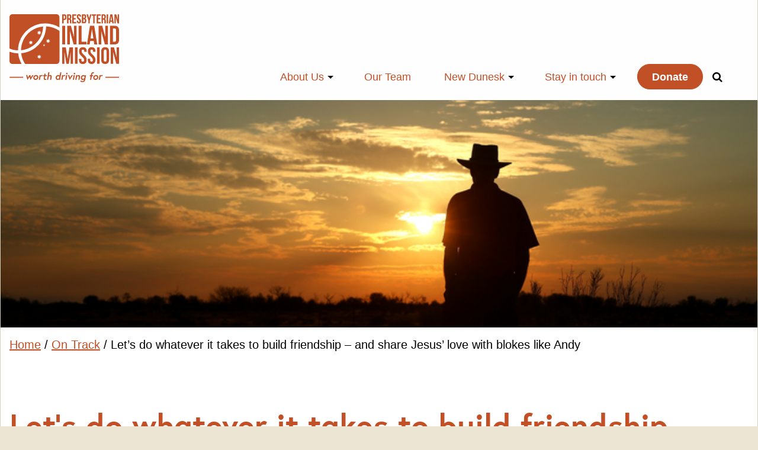

--- FILE ---
content_type: text/html; charset=UTF-8
request_url: https://pim.org.au/lets-do-whatever-it-takes-to-build-friendship-and-share-jesus-love-with-blokes-like-andy/
body_size: 13996
content:
<!doctype html>
<html lang="en-AU">
    <head>
        <meta charset="UTF-8">
        <meta name="viewport" content="width=device-width, initial-scale=1, minimum-scale=1, maximum-scale=1">
        <meta class="swiftype" name="title" data-type="string" content="Let’s do whatever it takes to build friendship  –  and share Jesus’ love with blokes like Andy">
        <meta class='swiftype' name='type' data-type='enum' content='Post'>
        <meta class='swiftype' name='image' data-type='enum' content='h'>
        <link rel="icon" href="https://pim.org.au/wp-content/uploads/pin_favicon.png" type="image/png">
<meta name='robots' content='index, follow, max-image-preview:large, max-snippet:-1, max-video-preview:-1' />
	<style>img:is([sizes="auto" i], [sizes^="auto," i]) { contain-intrinsic-size: 3000px 1500px }</style>
	
	<!-- This site is optimized with the Yoast SEO plugin v25.7 - https://yoast.com/wordpress/plugins/seo/ -->
	<title>Let’s do whatever it takes to build friendship – and share Jesus’ love with blokes like Andy - Presbyterian Inland Mission</title>
	<link rel="canonical" href="https://pim.org.au/lets-do-whatever-it-takes-to-build-friendship-and-share-jesus-love-with-blokes-like-andy/" />
	<meta property="og:locale" content="en_US" />
	<meta property="og:type" content="article" />
	<meta property="og:title" content="Let’s do whatever it takes to build friendship – and share Jesus’ love with blokes like Andy - Presbyterian Inland Mission" />
	<meta property="og:description" content="PIM team member Kim Jaeger is always looking for opportunities to help people in remote parts of Tasmania.  He helps build fences, gives away his chickens’ eggs, and says ‘yes’ to all kinds of manual labour. Because Kim knows that in country areas, that’s how relationships begin. And it’s not until someone knows you genuinely [&hellip;]" />
	<meta property="og:url" content="https://pim.org.au/lets-do-whatever-it-takes-to-build-friendship-and-share-jesus-love-with-blokes-like-andy/" />
	<meta property="og:site_name" content="Presbyterian Inland Mission" />
	<meta property="article:publisher" content="https://www.facebook.com/Presbyterian-Inland-Mission-PIM-145309375498300/" />
	<meta property="article:published_time" content="2018-10-08T04:59:53+00:00" />
	<meta property="article:modified_time" content="2018-10-10T05:47:54+00:00" />
	<meta property="og:image" content="https://pim.org.au/wp-content/uploads/JHEA7W-1-1600x1068.jpg" />
	<meta property="og:image:width" content="1600" />
	<meta property="og:image:height" content="1068" />
	<meta property="og:image:type" content="image/jpeg" />
	<meta name="author" content="berlinda" />
	<meta name="twitter:card" content="summary_large_image" />
	<meta name="twitter:label1" content="Written by" />
	<meta name="twitter:data1" content="berlinda" />
	<meta name="twitter:label2" content="Est. reading time" />
	<meta name="twitter:data2" content="1 minute" />
	<script type="application/ld+json" class="yoast-schema-graph">{"@context":"https://schema.org","@graph":[{"@type":"Article","@id":"https://pim.org.au/lets-do-whatever-it-takes-to-build-friendship-and-share-jesus-love-with-blokes-like-andy/#article","isPartOf":{"@id":"https://pim.org.au/lets-do-whatever-it-takes-to-build-friendship-and-share-jesus-love-with-blokes-like-andy/"},"author":{"name":"berlinda","@id":"https://pim.org.au/#/schema/person/8bc2019003e92c9a1fcca3fd2b721b40"},"headline":"Let’s do whatever it takes to build friendship – and share Jesus’ love with blokes like Andy","datePublished":"2018-10-08T04:59:53+00:00","dateModified":"2018-10-10T05:47:54+00:00","mainEntityOfPage":{"@id":"https://pim.org.au/lets-do-whatever-it-takes-to-build-friendship-and-share-jesus-love-with-blokes-like-andy/"},"wordCount":280,"publisher":{"@id":"https://pim.org.au/#organization"},"image":{"@id":"https://pim.org.au/lets-do-whatever-it-takes-to-build-friendship-and-share-jesus-love-with-blokes-like-andy/#primaryimage"},"thumbnailUrl":"https://pim.org.au/wp-content/uploads/JHEA7W-1.jpg","articleSection":["General News"],"inLanguage":"en-AU"},{"@type":"WebPage","@id":"https://pim.org.au/lets-do-whatever-it-takes-to-build-friendship-and-share-jesus-love-with-blokes-like-andy/","url":"https://pim.org.au/lets-do-whatever-it-takes-to-build-friendship-and-share-jesus-love-with-blokes-like-andy/","name":"Let’s do whatever it takes to build friendship – and share Jesus’ love with blokes like Andy - Presbyterian Inland Mission","isPartOf":{"@id":"https://pim.org.au/#website"},"primaryImageOfPage":{"@id":"https://pim.org.au/lets-do-whatever-it-takes-to-build-friendship-and-share-jesus-love-with-blokes-like-andy/#primaryimage"},"image":{"@id":"https://pim.org.au/lets-do-whatever-it-takes-to-build-friendship-and-share-jesus-love-with-blokes-like-andy/#primaryimage"},"thumbnailUrl":"https://pim.org.au/wp-content/uploads/JHEA7W-1.jpg","datePublished":"2018-10-08T04:59:53+00:00","dateModified":"2018-10-10T05:47:54+00:00","breadcrumb":{"@id":"https://pim.org.au/lets-do-whatever-it-takes-to-build-friendship-and-share-jesus-love-with-blokes-like-andy/#breadcrumb"},"inLanguage":"en-AU","potentialAction":[{"@type":"ReadAction","target":["https://pim.org.au/lets-do-whatever-it-takes-to-build-friendship-and-share-jesus-love-with-blokes-like-andy/"]}]},{"@type":"ImageObject","inLanguage":"en-AU","@id":"https://pim.org.au/lets-do-whatever-it-takes-to-build-friendship-and-share-jesus-love-with-blokes-like-andy/#primaryimage","url":"https://pim.org.au/wp-content/uploads/JHEA7W-1.jpg","contentUrl":"https://pim.org.au/wp-content/uploads/JHEA7W-1.jpg","width":5100,"height":3404,"caption":"JHEA7W Farmer Working On Agricultural Equipment In Barn"},{"@type":"BreadcrumbList","@id":"https://pim.org.au/lets-do-whatever-it-takes-to-build-friendship-and-share-jesus-love-with-blokes-like-andy/#breadcrumb","itemListElement":[{"@type":"ListItem","position":1,"name":"Home","item":"https://pim.org.au/"},{"@type":"ListItem","position":2,"name":"On Track","item":"https://pim.org.au/impact/"},{"@type":"ListItem","position":3,"name":"Let’s do whatever it takes to build friendship – and share Jesus’ love with blokes like Andy"}]},{"@type":"WebSite","@id":"https://pim.org.au/#website","url":"https://pim.org.au/","name":"Presbyterian Inland Mission","description":"Worth Driving For","publisher":{"@id":"https://pim.org.au/#organization"},"potentialAction":[{"@type":"SearchAction","target":{"@type":"EntryPoint","urlTemplate":"https://pim.org.au/?s={search_term_string}"},"query-input":{"@type":"PropertyValueSpecification","valueRequired":true,"valueName":"search_term_string"}}],"inLanguage":"en-AU"},{"@type":"Organization","@id":"https://pim.org.au/#organization","name":"Presbyterian Inland Mission","url":"https://pim.org.au/","logo":{"@type":"ImageObject","inLanguage":"en-AU","@id":"https://pim.org.au/#/schema/logo/image/","url":"https://pim.org.au/wp-content/uploads/PIM_Logo_w_Tagline_POS_RGB.png","contentUrl":"https://pim.org.au/wp-content/uploads/PIM_Logo_w_Tagline_POS_RGB.png","width":3625,"height":2598,"caption":"Presbyterian Inland Mission"},"image":{"@id":"https://pim.org.au/#/schema/logo/image/"},"sameAs":["https://www.facebook.com/Presbyterian-Inland-Mission-PIM-145309375498300/","https://www.youtube.com/channel/UCJJme6yGEi3dbM6EcKyAuMw"]},{"@type":"Person","@id":"https://pim.org.au/#/schema/person/8bc2019003e92c9a1fcca3fd2b721b40","name":"berlinda","image":{"@type":"ImageObject","inLanguage":"en-AU","@id":"https://pim.org.au/#/schema/person/image/","url":"https://secure.gravatar.com/avatar/11b6930f3b1714e122d90e372bd53d756844ba1842b5070e0a1229ea7082126e?s=96&d=mm&r=g","contentUrl":"https://secure.gravatar.com/avatar/11b6930f3b1714e122d90e372bd53d756844ba1842b5070e0a1229ea7082126e?s=96&d=mm&r=g","caption":"berlinda"}}]}</script>
	<!-- / Yoast SEO plugin. -->


<link rel='dns-prefetch' href='//fonts.googleapis.com' />
<link rel='dns-prefetch' href='//maxcdn.bootstrapcdn.com' />
<link rel="alternate" type="application/rss+xml" title="Presbyterian Inland Mission &raquo; Feed" href="https://pim.org.au/feed/" />
<link rel="alternate" type="application/rss+xml" title="Presbyterian Inland Mission &raquo; Comments Feed" href="https://pim.org.au/comments/feed/" />
<script type="text/javascript">
/* <![CDATA[ */
window._wpemojiSettings = {"baseUrl":"https:\/\/s.w.org\/images\/core\/emoji\/16.0.1\/72x72\/","ext":".png","svgUrl":"https:\/\/s.w.org\/images\/core\/emoji\/16.0.1\/svg\/","svgExt":".svg","source":{"concatemoji":"https:\/\/pim.org.au\/wp-includes\/js\/wp-emoji-release.min.js?ver=6.8.3"}};
/*! This file is auto-generated */
!function(s,n){var o,i,e;function c(e){try{var t={supportTests:e,timestamp:(new Date).valueOf()};sessionStorage.setItem(o,JSON.stringify(t))}catch(e){}}function p(e,t,n){e.clearRect(0,0,e.canvas.width,e.canvas.height),e.fillText(t,0,0);var t=new Uint32Array(e.getImageData(0,0,e.canvas.width,e.canvas.height).data),a=(e.clearRect(0,0,e.canvas.width,e.canvas.height),e.fillText(n,0,0),new Uint32Array(e.getImageData(0,0,e.canvas.width,e.canvas.height).data));return t.every(function(e,t){return e===a[t]})}function u(e,t){e.clearRect(0,0,e.canvas.width,e.canvas.height),e.fillText(t,0,0);for(var n=e.getImageData(16,16,1,1),a=0;a<n.data.length;a++)if(0!==n.data[a])return!1;return!0}function f(e,t,n,a){switch(t){case"flag":return n(e,"\ud83c\udff3\ufe0f\u200d\u26a7\ufe0f","\ud83c\udff3\ufe0f\u200b\u26a7\ufe0f")?!1:!n(e,"\ud83c\udde8\ud83c\uddf6","\ud83c\udde8\u200b\ud83c\uddf6")&&!n(e,"\ud83c\udff4\udb40\udc67\udb40\udc62\udb40\udc65\udb40\udc6e\udb40\udc67\udb40\udc7f","\ud83c\udff4\u200b\udb40\udc67\u200b\udb40\udc62\u200b\udb40\udc65\u200b\udb40\udc6e\u200b\udb40\udc67\u200b\udb40\udc7f");case"emoji":return!a(e,"\ud83e\udedf")}return!1}function g(e,t,n,a){var r="undefined"!=typeof WorkerGlobalScope&&self instanceof WorkerGlobalScope?new OffscreenCanvas(300,150):s.createElement("canvas"),o=r.getContext("2d",{willReadFrequently:!0}),i=(o.textBaseline="top",o.font="600 32px Arial",{});return e.forEach(function(e){i[e]=t(o,e,n,a)}),i}function t(e){var t=s.createElement("script");t.src=e,t.defer=!0,s.head.appendChild(t)}"undefined"!=typeof Promise&&(o="wpEmojiSettingsSupports",i=["flag","emoji"],n.supports={everything:!0,everythingExceptFlag:!0},e=new Promise(function(e){s.addEventListener("DOMContentLoaded",e,{once:!0})}),new Promise(function(t){var n=function(){try{var e=JSON.parse(sessionStorage.getItem(o));if("object"==typeof e&&"number"==typeof e.timestamp&&(new Date).valueOf()<e.timestamp+604800&&"object"==typeof e.supportTests)return e.supportTests}catch(e){}return null}();if(!n){if("undefined"!=typeof Worker&&"undefined"!=typeof OffscreenCanvas&&"undefined"!=typeof URL&&URL.createObjectURL&&"undefined"!=typeof Blob)try{var e="postMessage("+g.toString()+"("+[JSON.stringify(i),f.toString(),p.toString(),u.toString()].join(",")+"));",a=new Blob([e],{type:"text/javascript"}),r=new Worker(URL.createObjectURL(a),{name:"wpTestEmojiSupports"});return void(r.onmessage=function(e){c(n=e.data),r.terminate(),t(n)})}catch(e){}c(n=g(i,f,p,u))}t(n)}).then(function(e){for(var t in e)n.supports[t]=e[t],n.supports.everything=n.supports.everything&&n.supports[t],"flag"!==t&&(n.supports.everythingExceptFlag=n.supports.everythingExceptFlag&&n.supports[t]);n.supports.everythingExceptFlag=n.supports.everythingExceptFlag&&!n.supports.flag,n.DOMReady=!1,n.readyCallback=function(){n.DOMReady=!0}}).then(function(){return e}).then(function(){var e;n.supports.everything||(n.readyCallback(),(e=n.source||{}).concatemoji?t(e.concatemoji):e.wpemoji&&e.twemoji&&(t(e.twemoji),t(e.wpemoji)))}))}((window,document),window._wpemojiSettings);
/* ]]> */
</script>
<style id='wp-emoji-styles-inline-css' type='text/css'>

	img.wp-smiley, img.emoji {
		display: inline !important;
		border: none !important;
		box-shadow: none !important;
		height: 1em !important;
		width: 1em !important;
		margin: 0 0.07em !important;
		vertical-align: -0.1em !important;
		background: none !important;
		padding: 0 !important;
	}
</style>
<link rel='stylesheet' id='wp-block-library-css' href='https://pim.org.au/wp-includes/css/dist/block-library/style.min.css?ver=6.8.3' type='text/css' media='all' />
<style id='classic-theme-styles-inline-css' type='text/css'>
/*! This file is auto-generated */
.wp-block-button__link{color:#fff;background-color:#32373c;border-radius:9999px;box-shadow:none;text-decoration:none;padding:calc(.667em + 2px) calc(1.333em + 2px);font-size:1.125em}.wp-block-file__button{background:#32373c;color:#fff;text-decoration:none}
</style>
<style id='safe-svg-svg-icon-style-inline-css' type='text/css'>
.safe-svg-cover{text-align:center}.safe-svg-cover .safe-svg-inside{display:inline-block;max-width:100%}.safe-svg-cover svg{fill:currentColor;height:100%;max-height:100%;max-width:100%;width:100%}

</style>
<style id='global-styles-inline-css' type='text/css'>
:root{--wp--preset--aspect-ratio--square: 1;--wp--preset--aspect-ratio--4-3: 4/3;--wp--preset--aspect-ratio--3-4: 3/4;--wp--preset--aspect-ratio--3-2: 3/2;--wp--preset--aspect-ratio--2-3: 2/3;--wp--preset--aspect-ratio--16-9: 16/9;--wp--preset--aspect-ratio--9-16: 9/16;--wp--preset--color--black: #000000;--wp--preset--color--cyan-bluish-gray: #abb8c3;--wp--preset--color--white: #ffffff;--wp--preset--color--pale-pink: #f78da7;--wp--preset--color--vivid-red: #cf2e2e;--wp--preset--color--luminous-vivid-orange: #ff6900;--wp--preset--color--luminous-vivid-amber: #fcb900;--wp--preset--color--light-green-cyan: #7bdcb5;--wp--preset--color--vivid-green-cyan: #00d084;--wp--preset--color--pale-cyan-blue: #8ed1fc;--wp--preset--color--vivid-cyan-blue: #0693e3;--wp--preset--color--vivid-purple: #9b51e0;--wp--preset--color--colour-1: #ffffff;--wp--preset--color--colour-2: #e4ac40;--wp--preset--color--colour-3: #c15027;--wp--preset--color--colour-4: #f1f1f1;--wp--preset--color--colour-5: #ece5d3;--wp--preset--color--colour-6: #bc8155;--wp--preset--color--colour-7: #6d0012;--wp--preset--color--colour-8: #333333;--wp--preset--color--colour-9: #000000;--wp--preset--color--colour-10: #8224e3;--wp--preset--color--colour-11: #eed8b8;--wp--preset--gradient--vivid-cyan-blue-to-vivid-purple: linear-gradient(135deg,rgba(6,147,227,1) 0%,rgb(155,81,224) 100%);--wp--preset--gradient--light-green-cyan-to-vivid-green-cyan: linear-gradient(135deg,rgb(122,220,180) 0%,rgb(0,208,130) 100%);--wp--preset--gradient--luminous-vivid-amber-to-luminous-vivid-orange: linear-gradient(135deg,rgba(252,185,0,1) 0%,rgba(255,105,0,1) 100%);--wp--preset--gradient--luminous-vivid-orange-to-vivid-red: linear-gradient(135deg,rgba(255,105,0,1) 0%,rgb(207,46,46) 100%);--wp--preset--gradient--very-light-gray-to-cyan-bluish-gray: linear-gradient(135deg,rgb(238,238,238) 0%,rgb(169,184,195) 100%);--wp--preset--gradient--cool-to-warm-spectrum: linear-gradient(135deg,rgb(74,234,220) 0%,rgb(151,120,209) 20%,rgb(207,42,186) 40%,rgb(238,44,130) 60%,rgb(251,105,98) 80%,rgb(254,248,76) 100%);--wp--preset--gradient--blush-light-purple: linear-gradient(135deg,rgb(255,206,236) 0%,rgb(152,150,240) 100%);--wp--preset--gradient--blush-bordeaux: linear-gradient(135deg,rgb(254,205,165) 0%,rgb(254,45,45) 50%,rgb(107,0,62) 100%);--wp--preset--gradient--luminous-dusk: linear-gradient(135deg,rgb(255,203,112) 0%,rgb(199,81,192) 50%,rgb(65,88,208) 100%);--wp--preset--gradient--pale-ocean: linear-gradient(135deg,rgb(255,245,203) 0%,rgb(182,227,212) 50%,rgb(51,167,181) 100%);--wp--preset--gradient--electric-grass: linear-gradient(135deg,rgb(202,248,128) 0%,rgb(113,206,126) 100%);--wp--preset--gradient--midnight: linear-gradient(135deg,rgb(2,3,129) 0%,rgb(40,116,252) 100%);--wp--preset--font-size--small: 13px;--wp--preset--font-size--medium: 20px;--wp--preset--font-size--large: 36px;--wp--preset--font-size--x-large: 42px;--wp--preset--spacing--20: 0.44rem;--wp--preset--spacing--30: 0.67rem;--wp--preset--spacing--40: 1rem;--wp--preset--spacing--50: 1.5rem;--wp--preset--spacing--60: 2.25rem;--wp--preset--spacing--70: 3.38rem;--wp--preset--spacing--80: 5.06rem;--wp--preset--shadow--natural: 6px 6px 9px rgba(0, 0, 0, 0.2);--wp--preset--shadow--deep: 12px 12px 50px rgba(0, 0, 0, 0.4);--wp--preset--shadow--sharp: 6px 6px 0px rgba(0, 0, 0, 0.2);--wp--preset--shadow--outlined: 6px 6px 0px -3px rgba(255, 255, 255, 1), 6px 6px rgba(0, 0, 0, 1);--wp--preset--shadow--crisp: 6px 6px 0px rgba(0, 0, 0, 1);}:where(.is-layout-flex){gap: 0.5em;}:where(.is-layout-grid){gap: 0.5em;}body .is-layout-flex{display: flex;}.is-layout-flex{flex-wrap: wrap;align-items: center;}.is-layout-flex > :is(*, div){margin: 0;}body .is-layout-grid{display: grid;}.is-layout-grid > :is(*, div){margin: 0;}:where(.wp-block-columns.is-layout-flex){gap: 2em;}:where(.wp-block-columns.is-layout-grid){gap: 2em;}:where(.wp-block-post-template.is-layout-flex){gap: 1.25em;}:where(.wp-block-post-template.is-layout-grid){gap: 1.25em;}.has-black-color{color: var(--wp--preset--color--black) !important;}.has-cyan-bluish-gray-color{color: var(--wp--preset--color--cyan-bluish-gray) !important;}.has-white-color{color: var(--wp--preset--color--white) !important;}.has-pale-pink-color{color: var(--wp--preset--color--pale-pink) !important;}.has-vivid-red-color{color: var(--wp--preset--color--vivid-red) !important;}.has-luminous-vivid-orange-color{color: var(--wp--preset--color--luminous-vivid-orange) !important;}.has-luminous-vivid-amber-color{color: var(--wp--preset--color--luminous-vivid-amber) !important;}.has-light-green-cyan-color{color: var(--wp--preset--color--light-green-cyan) !important;}.has-vivid-green-cyan-color{color: var(--wp--preset--color--vivid-green-cyan) !important;}.has-pale-cyan-blue-color{color: var(--wp--preset--color--pale-cyan-blue) !important;}.has-vivid-cyan-blue-color{color: var(--wp--preset--color--vivid-cyan-blue) !important;}.has-vivid-purple-color{color: var(--wp--preset--color--vivid-purple) !important;}.has-black-background-color{background-color: var(--wp--preset--color--black) !important;}.has-cyan-bluish-gray-background-color{background-color: var(--wp--preset--color--cyan-bluish-gray) !important;}.has-white-background-color{background-color: var(--wp--preset--color--white) !important;}.has-pale-pink-background-color{background-color: var(--wp--preset--color--pale-pink) !important;}.has-vivid-red-background-color{background-color: var(--wp--preset--color--vivid-red) !important;}.has-luminous-vivid-orange-background-color{background-color: var(--wp--preset--color--luminous-vivid-orange) !important;}.has-luminous-vivid-amber-background-color{background-color: var(--wp--preset--color--luminous-vivid-amber) !important;}.has-light-green-cyan-background-color{background-color: var(--wp--preset--color--light-green-cyan) !important;}.has-vivid-green-cyan-background-color{background-color: var(--wp--preset--color--vivid-green-cyan) !important;}.has-pale-cyan-blue-background-color{background-color: var(--wp--preset--color--pale-cyan-blue) !important;}.has-vivid-cyan-blue-background-color{background-color: var(--wp--preset--color--vivid-cyan-blue) !important;}.has-vivid-purple-background-color{background-color: var(--wp--preset--color--vivid-purple) !important;}.has-black-border-color{border-color: var(--wp--preset--color--black) !important;}.has-cyan-bluish-gray-border-color{border-color: var(--wp--preset--color--cyan-bluish-gray) !important;}.has-white-border-color{border-color: var(--wp--preset--color--white) !important;}.has-pale-pink-border-color{border-color: var(--wp--preset--color--pale-pink) !important;}.has-vivid-red-border-color{border-color: var(--wp--preset--color--vivid-red) !important;}.has-luminous-vivid-orange-border-color{border-color: var(--wp--preset--color--luminous-vivid-orange) !important;}.has-luminous-vivid-amber-border-color{border-color: var(--wp--preset--color--luminous-vivid-amber) !important;}.has-light-green-cyan-border-color{border-color: var(--wp--preset--color--light-green-cyan) !important;}.has-vivid-green-cyan-border-color{border-color: var(--wp--preset--color--vivid-green-cyan) !important;}.has-pale-cyan-blue-border-color{border-color: var(--wp--preset--color--pale-cyan-blue) !important;}.has-vivid-cyan-blue-border-color{border-color: var(--wp--preset--color--vivid-cyan-blue) !important;}.has-vivid-purple-border-color{border-color: var(--wp--preset--color--vivid-purple) !important;}.has-vivid-cyan-blue-to-vivid-purple-gradient-background{background: var(--wp--preset--gradient--vivid-cyan-blue-to-vivid-purple) !important;}.has-light-green-cyan-to-vivid-green-cyan-gradient-background{background: var(--wp--preset--gradient--light-green-cyan-to-vivid-green-cyan) !important;}.has-luminous-vivid-amber-to-luminous-vivid-orange-gradient-background{background: var(--wp--preset--gradient--luminous-vivid-amber-to-luminous-vivid-orange) !important;}.has-luminous-vivid-orange-to-vivid-red-gradient-background{background: var(--wp--preset--gradient--luminous-vivid-orange-to-vivid-red) !important;}.has-very-light-gray-to-cyan-bluish-gray-gradient-background{background: var(--wp--preset--gradient--very-light-gray-to-cyan-bluish-gray) !important;}.has-cool-to-warm-spectrum-gradient-background{background: var(--wp--preset--gradient--cool-to-warm-spectrum) !important;}.has-blush-light-purple-gradient-background{background: var(--wp--preset--gradient--blush-light-purple) !important;}.has-blush-bordeaux-gradient-background{background: var(--wp--preset--gradient--blush-bordeaux) !important;}.has-luminous-dusk-gradient-background{background: var(--wp--preset--gradient--luminous-dusk) !important;}.has-pale-ocean-gradient-background{background: var(--wp--preset--gradient--pale-ocean) !important;}.has-electric-grass-gradient-background{background: var(--wp--preset--gradient--electric-grass) !important;}.has-midnight-gradient-background{background: var(--wp--preset--gradient--midnight) !important;}.has-small-font-size{font-size: var(--wp--preset--font-size--small) !important;}.has-medium-font-size{font-size: var(--wp--preset--font-size--medium) !important;}.has-large-font-size{font-size: var(--wp--preset--font-size--large) !important;}.has-x-large-font-size{font-size: var(--wp--preset--font-size--x-large) !important;}
:where(.wp-block-post-template.is-layout-flex){gap: 1.25em;}:where(.wp-block-post-template.is-layout-grid){gap: 1.25em;}
:where(.wp-block-columns.is-layout-flex){gap: 2em;}:where(.wp-block-columns.is-layout-grid){gap: 2em;}
:root :where(.wp-block-pullquote){font-size: 1.5em;line-height: 1.6;}
</style>
<link rel='stylesheet' id='bb_cart-css' href='https://pim.org.au/wp-content/plugins/bb-cart//assets/css/bb_cart.css?ver=6.8.3' type='text/css' media='all' />
<link rel='stylesheet' id='normalize-css' href='https://pim.org.au/wp-content/plugins/bb-repost/css/normalize.css?ver=6.8.3' type='text/css' media='all' />
<link rel='stylesheet' id='foundation-css' href='https://pim.org.au/wp-content/themes/pim/css/foundation.min.css?ver=6.8.3' type='text/css' media='all' />
<link rel='stylesheet' id='bb_gf-css' href='//fonts.googleapis.com/css?family=Avenir%3A400%2C400i%2C700%2C700i%2C900%2C900i&#038;ver=6.8.3' type='text/css' media='all' />
<link rel='stylesheet' id='theme_style-css' href='https://pim.org.au/wp-content/themes/pim/css/style.css?ver=1703213365' type='text/css' media='all' />
<link rel='stylesheet' id='theme_dynamic-css' href='https://pim.org.au/wp-content/themes/pim/css/dynamic.css?ver=1766379467' type='text/css' media='all' />
<link rel='stylesheet' id='fontawesome-css' href='//maxcdn.bootstrapcdn.com/font-awesome/latest/css/font-awesome.min.css?ver=4.3' type='text/css' media='all' />
<link rel='stylesheet' id='slick-css' href='https://pim.org.au/wp-content/themes/pim/css/vendor/slick.css?ver=1.5.8' type='text/css' media='all' />
<script type="text/javascript" src="https://pim.org.au/wp-includes/js/jquery/jquery.min.js?ver=3.7.1" id="jquery-core-js"></script>
<script type="text/javascript" src="https://pim.org.au/wp-includes/js/jquery/jquery-migrate.min.js?ver=3.4.1" id="jquery-migrate-js"></script>
<link rel="https://api.w.org/" href="https://pim.org.au/wp-json/" /><link rel="alternate" title="JSON" type="application/json" href="https://pim.org.au/wp-json/wp/v2/posts/1060" /><link rel="EditURI" type="application/rsd+xml" title="RSD" href="https://pim.org.au/xmlrpc.php?rsd" />
<link rel='shortlink' href='https://pim.org.au/?p=1060' />
<link rel="alternate" title="oEmbed (JSON)" type="application/json+oembed" href="https://pim.org.au/wp-json/oembed/1.0/embed?url=https%3A%2F%2Fpim.org.au%2Flets-do-whatever-it-takes-to-build-friendship-and-share-jesus-love-with-blokes-like-andy%2F" />
<link rel="alternate" title="oEmbed (XML)" type="text/xml+oembed" href="https://pim.org.au/wp-json/oembed/1.0/embed?url=https%3A%2F%2Fpim.org.au%2Flets-do-whatever-it-takes-to-build-friendship-and-share-jesus-love-with-blokes-like-andy%2F&#038;format=xml" />
		<script>
			document.documentElement.className = document.documentElement.className.replace('no-js', 'js');
		</script>
				<style>
			.no-js img.lazyload {
				display: none;
			}

			figure.wp-block-image img.lazyloading {
				min-width: 150px;
			}

			.lazyload,
			.lazyloading {
				--smush-placeholder-width: 100px;
				--smush-placeholder-aspect-ratio: 1/1;
				width: var(--smush-placeholder-width) !important;
				aspect-ratio: var(--smush-placeholder-aspect-ratio) !important;
			}

						.lazyload, .lazyloading {
				opacity: 0;
			}

			.lazyloaded {
				opacity: 1;
				transition: opacity 400ms;
				transition-delay: 0ms;
			}

					</style>
		<style type="text/css">.broken_link, a.broken_link {
	text-decoration: line-through;
}</style><link rel="icon" href="https://pim.org.au/wp-content/uploads/pin_favicon.png" sizes="32x32" />
<link rel="icon" href="https://pim.org.au/wp-content/uploads/pin_favicon.png" sizes="192x192" />
<link rel="apple-touch-icon" href="https://pim.org.au/wp-content/uploads/pin_favicon.png" />
<meta name="msapplication-TileImage" content="https://pim.org.au/wp-content/uploads/pin_favicon.png" />
<!-- Global site tag (gtag.js) - Google Analytics -->
<script async src="https://www.googletagmanager.com/gtag/js?id=UA-119699239-1"></script>
<script>
  window.dataLayer = window.dataLayer || [];
  function gtag(){dataLayer.push(arguments);}
  gtag('js', new Date());
  gtag('config', 'UA-119699239-1');
</script>
    </head>
    <div id="fb-root"></div>
    <link rel="stylesheet" href="https://maxst.icons8.com/vue-static/landings/line-awesome/line-awesome/1.3.0/css/line-awesome.min.css">
    <script src="https://cdn.jsdelivr.net/npm/add-to-calendar-button@2" async defer></script>
    <script async defer crossorigin="anonymous" src="https://connect.facebook.net/en_GB/sdk.js#xfbml=1&version=v15.0" nonce="cf1weaE9"></script>
    <script async src="https://platform.twitter.com/widgets.js" charset="utf-8"></script>
    <body class="wp-singular post-template-default single single-post postid-1060 single-format-standard wp-theme-pim  not-archive not-attachment not-home not-blog not-page not-search not-sticky not-tax post-lets-do-whatever-it-takes-to-build-friendship-and-share-jesus-love-with-blokes-like-andy">
    <!-- start everything -->
    <div class="everything">
		<div class="off-canvas-wrapper">
			<div class="off-canvas-wrapper-inner" data-off-canvas-wrapper><!-- off-canvas left menu -->
<style>
/* START: /sections/offcanvas.php - 2026-01-31 17:20:25 */
@media only screen {
    .off-canvas {background-color: transparent;}
    .off-canvas .menu {margin: 3rem 0;}
    .off-canvas .menu li.search {display: none;}
    .off-canvas .menu a {background-color: transparent; color: #c15027;}
    .off-canvas .menu a:hover {background-color: transparent; color: #000000;}
	.off-canvas .is-accordion-submenu-parent > a::after {border-color: #c15027 transparent transparent;}
	.off-canvas .menu .sub-menu li {display: block;}
    .off-canvas .menu .active > a {color: #000000;}
	.off-canvas .menu .cta {background-color: transparent;}
    .off-canvas .menu .cta a {text-align: center; border: 1px solid #c15027; background-color: #c15027; color: #ffffff;}
    .off-canvas .menu .cta a:hover {background-color: #ffffff; color: #c15027;}
}
@media only screen and (min-width: 40em) { /* <-- min-width 640px - medium screens and up */ }
@media only screen and (min-width: 64em) { /* <-- min-width 1024px - large screens and up */ }
@media only screen and (min-width: 80rem ) {}
@media only screen and (min-width: 120rem ) {}
/* END: /sections/offcanvas.php */
</style>
<!-- START: /sections/offcanvas.php -->
<div class="off-canvas position-right" id="offCanvasRight" data-off-canvas data-position="right">
    <button class="close-button" aria-label="Close menu" type="button" data-close>
        <i class="fa fa-times-circle" aria-hidden="true"></i>
    </button>
    <ul class="vertical menu accordion-menu" data-accordion-menu>
<li class="s-no-class menu-item menu-item-33150 "><a class="s-no-class" href="https://pim.org.au/about-us/">About Us</a><ul class="menu sub-menu"><li class="s-no-class menu-item menu-item-33159 "><a class="s-no-class" href="https://pim.org.au/about-us/">About Us</a></li><li class="s-no-class menu-item menu-item-33152 "><a class="s-no-class" href="https://pim.org.au/church-resources/">Church Resources</a></li><li class="s-no-class menu-item menu-item-33151 "><a class="s-no-class" href="https://pim.org.au/bequests/">Bequests</a></li><li class="s-no-class menu-item menu-item-33153 "><a class="s-no-class" href="https://pim.org.au/ministryopportunities/">Ministry Opportunities</a></li><li class="s-no-class menu-item menu-item-39051 "><a class="s-no-class" href="https://pim.org.au/anthem/">PIM Anthem</a></li></ul></li><li class="s-no-class menu-item menu-item-905 "><a class="s-no-class" href="https://pim.org.au/patrols/">Our Team</a></li><li class="s-no-class menu-item menu-item-6159 "><a class="s-no-class" href="https://pim.org.au/new-dunesk/">New Dunesk</a><ul class="menu sub-menu"><li class="s-no-class menu-item menu-item-33156 "><a class="s-no-class" href="https://pim.org.au/new-dunesk/">About New Dunesk</a></li><li class="s-no-class menu-item menu-item-31293 "><a class="s-no-class" href="https://pim.org.au/events/">Events</a></li><li class="s-no-class menu-item menu-item-13514 "><a class="s-no-class" href="https://pim.org.au/gospel-nomads/">Gospel Nomads</a></li></ul></li><li class="s-no-class menu-item menu-item-33154 "><a class="s-no-class" href="https://pim.org.au/contact-us/">Stay in touch</a><ul class="menu sub-menu"><li class="s-no-class menu-item menu-item-24755 "><a class="s-no-class" href="https://pim.org.au/impact/">On Track</a></li><li class="s-no-class menu-item menu-item-33157 "><a class="s-no-class" href="https://pim.org.au/contact-us/">Contact Us</a></li><li class="s-no-class menu-item menu-item-33158 "><a class="s-no-class" href="https://pim.org.au/subscribe/">Subscribe</a></li></ul></li><li class="s-no-class menu-item menu-item-902 cta"><a class="s-no-class" href="/give/donate">Donate</a></li><li class="s-no-class menu-item menu-item-936 search"><a class="s-no-class" href="#"><i class="fa fa-search"></i></a></li><script type="text/javascript">
    jQuery(document).ready(function() {
        jQuery(".off-canvas .menu > .menu-item.has-children > a").click(function() {
            var t = jQuery(this).parent();
            var tsm = t.find(".sub-menu");

            if ( t.hasClass("uncollapsed") ) {
                t.removeClass("uncollapsed");
            } else {
                t.addClass("uncollapsed");
            }
            tsm.toggle();
            return false;
        });
        jQuery(".uncollapsed").find("ul").show();
    });
</script>    </ul>
<form role="search" method="get" class="search-form" action="https://pim.org.au/">
				<label>
					<span class="screen-reader-text">Search for:</span>
					<input type="search" class="search-field" placeholder="Search &hellip;" value="" name="s" />
				</label>
				<input type="submit" class="search-submit" value="Search" />
			</form></div>
<!-- END:/sections/offcanvas.php -->
				<div class="off-canvas-content" data-off-canvas-content>
                    <header data-swiftype-index='false' class="hide-for-print clearfix">

<!-- top -->

<!-- menu.php -->
<div id="row-top" class="row-wrapper no-class">
    <div id="row-inner-top" class="row-inner-wrapper row" data-section_name="menu.php">
<style>
/* START: /sections/menu.php - 2026-01-31 17:20:25 */
@media only screen {
    #search_wrapper {display: none;}

    .search-form {width: 100%;}
    .search-form > label {position: relative;}
    .search-form > label::before {content: "\f002"; font-family: FontAwesome; font-size: 1.25rem; display: block; position: absolute; padding: 0 0.5rem; height: 2.5rem; cursor: pointer; left: 0; top: 0rem; z-index: 5; pointer-events: auto;}
    .search-form > label > input[type="search"] {height: 2.5rem; background-color: #ffffff; padding-left: 2.1rem !important; transition: none; box-shadow: none;}
    .search-form > input[type="submit"] {display: none;}

    .navigation .menu > li > :is(a, a:hover) {font-weight: bold; color: #000000;}
    .navigation .menu > li.active > a {color: #c15027; background-color: transparent;}
	.navigation .menu > li.cta > a {color: #ffffff; background-color: #c15027; border: 1px solid #c15027;}
	.navigation .menu > li.cta > a:hover {color: #c15027; background-color: #ffffff;}
	.navigation .dropdown.menu li.is-dropdown-submenu-parent > a::after {border-color: #000000 transparent transparent!important;}
	.navigation .dropdown.menu li.active.is-dropdown-submenu-parent > a::after {border-color: #c15027 transparent transparent!important;}
	.navigation .dropdown.menu :is(li.is-dropdown-submenu-parent.is-active > a, li.is-dropdown-submenu-parent > a:hover) {background-color: #c15027; color: #ffffff;}
	.navigation .dropdown.menu :is(li.is-dropdown-submenu-parent.is-active > a, li.is-dropdown-submenu-parent > a:hover)::after {border-color: #ffffff transparent transparent!important;}
	.navigation .dropdown.menu .menu.sub-menu a {color: #c15027;}
	.navigation .dropdown.menu .menu.sub-menu a:hover {color: #000000;}
}
@media only screen and (min-width: 40em) { /* <-- min-width 640px - medium screens and up */ }
@media only screen and (min-width: 64em) { /* <-- min-width 1024px - large screens and up */ }
@media only screen and (min-width: 80rem ) {}
@media only screen and (min-width: 120rem ) {}
/* END: /sections/menu.php */
</style>
<style>
/* START: /sections/menu.php - 2026-01-31 17:20:25 */
@media only screen {}
@media only screen and (min-width: 40em) { /* <-- min-width 640px - medium screens and up */ }
@media only screen and (min-width: 64em) { /* <-- min-width 1024px - large screens and up */ }
@media only screen and (min-width: 80rem ) {}
@media only screen and (min-width: 120rem ) {}
/* END: /sections/menu.php */
</style>
<!-- START: /sections/menu.php -->
<div class="navigation small-24 column">
  <div class="logo float-left">
      <a href="/"><img data-src="https://pim.org.au/wp-content/uploads/PIM__Logo_Tagline_Positive-115pxHigh.svg" width="185" height="115" src="[data-uri]" class="lazyload" style="--smush-placeholder-width: 185px; --smush-placeholder-aspect-ratio: 185/115;"></a>
  </div>
  <div class="menu_wrapper">
  <div id="search_wrapper" class="float-right column show-for-large">
<form role="search" method="get" class="search-form" action="https://pim.org.au/">
				<label>
					<span class="screen-reader-text">Search for:</span>
					<input type="search" class="search-field" placeholder="Search &hellip;" value="" name="s" />
				</label>
				<input type="submit" class="search-submit" value="Search" />
			</form>  </div>
  <ul class="menu dropdown show-for-large clearfix float-right gf2" data-dropdown-menu>
<li class="s-no-class menu-item menu-item-33150 "><a class="s-no-class" href="https://pim.org.au/about-us/">About Us</a><ul class="menu sub-menu"><li class="s-no-class menu-item menu-item-33159 "><a class="s-no-class" href="https://pim.org.au/about-us/">About Us</a></li><li class="s-no-class menu-item menu-item-33152 "><a class="s-no-class" href="https://pim.org.au/church-resources/">Church Resources</a></li><li class="s-no-class menu-item menu-item-33151 "><a class="s-no-class" href="https://pim.org.au/bequests/">Bequests</a></li><li class="s-no-class menu-item menu-item-33153 "><a class="s-no-class" href="https://pim.org.au/ministryopportunities/">Ministry Opportunities</a></li><li class="s-no-class menu-item menu-item-39051 "><a class="s-no-class" href="https://pim.org.au/anthem/">PIM Anthem</a></li></ul></li><li class="s-no-class menu-item menu-item-905 "><a class="s-no-class" href="https://pim.org.au/patrols/">Our Team</a></li><li class="s-no-class menu-item menu-item-6159 "><a class="s-no-class" href="https://pim.org.au/new-dunesk/">New Dunesk</a><ul class="menu sub-menu"><li class="s-no-class menu-item menu-item-33156 "><a class="s-no-class" href="https://pim.org.au/new-dunesk/">About New Dunesk</a></li><li class="s-no-class menu-item menu-item-31293 "><a class="s-no-class" href="https://pim.org.au/events/">Events</a></li><li class="s-no-class menu-item menu-item-13514 "><a class="s-no-class" href="https://pim.org.au/gospel-nomads/">Gospel Nomads</a></li></ul></li><li class="s-no-class menu-item menu-item-33154 "><a class="s-no-class" href="https://pim.org.au/contact-us/">Stay in touch</a><ul class="menu sub-menu"><li class="s-no-class menu-item menu-item-24755 "><a class="s-no-class" href="https://pim.org.au/impact/">On Track</a></li><li class="s-no-class menu-item menu-item-33157 "><a class="s-no-class" href="https://pim.org.au/contact-us/">Contact Us</a></li><li class="s-no-class menu-item menu-item-33158 "><a class="s-no-class" href="https://pim.org.au/subscribe/">Subscribe</a></li></ul></li><li class="s-no-class menu-item menu-item-902 cta"><a class="s-no-class" href="/give/donate">Donate</a></li><li class="s-no-class menu-item menu-item-936 search"><a class="s-no-class" href="#"><i class="fa fa-search"></i></a></li><script type="text/javascript">
    jQuery(document).ready(function() {
        jQuery(".off-canvas .menu > .menu-item.has-children > a").click(function() {
            var t = jQuery(this).parent();
            var tsm = t.find(".sub-menu");

            if ( t.hasClass("uncollapsed") ) {
                t.removeClass("uncollapsed");
            } else {
                t.addClass("uncollapsed");
            }
            tsm.toggle();
            return false;
        });
        jQuery(".uncollapsed").find("ul").show();
    });
</script>  </ul>
  <div class="off-canvas-menu hide-for-large text-right">
      <a class="hamburger float-right" data-open="offCanvasRight">
          <i class="fa fa-bars fa-2x text3" aria-hidden="true"></i>
      </a>
      <a href="/give/donate/" class="button cta float-right">Donate</a>
  </div>
  </div>
</div>
<script>
    jQuery(document).ready(function() {
        jQuery("li.search a").click(function(e) {
            e.preventDefault();
            jQuery("#search_wrapper").toggle();
        });
        jQuery(".search-form > label").click(function(e) {
            if (jQuery(e.target).is("label")) {
                var form = jQuery("#row-hero #search_wrapper .search-form");
                var input = jQuery(form).find("input[type=search]");
                if (jQuery(input).val() == "") {
                    jQuery(input).focus();
                } else {
                    jQuery(form).submit();
                }
            }
        });
    });
</script>
<!-- END:/sections/menu.php -->
    </div>
</div>
<!-- end top -->

<!-- hero -->

<!-- hero.php -->
<div id="row-hero" class="row-wrapper no-class">
    <div id="row-inner-hero" class="row-inner-wrapper row relative hero-height" data-section_name="hero.php">
<style>
/* START: /sections/hero.php - 2026-01-31 17:20:25 */
@media only screen {
    #row-hero {color: #ffffff; background-color: #000000;}
	#row-inner-hero {padding-left: var(--gutter); padding-right: var(--gutter); z-index: 5;}
    #row-hero a:hover {opacity:1;}

    #row-hero .logo {height: 115px;}
    #row-hero .off-canvas-menu {padding-top: 0.75rem;}
    #row-hero .hero-title {padding: var(--gutter); border-radius: var(--border-radius) var(--border-radius) 0 0; margin-top: 22rem; background-color: #ffffff;}
    #row-hero .hero-title > *:last-child {margin-bottom:0;}

    #row-hero .off-canvas-menu a {padding: 0 0 0 1rem;}
    #row-hero .off-canvas-menu a.button {padding:0.5rem 1.5rem; margin-bottom:0.8rem;}
}
@media only screen and (min-width: 40em) { /* <-- min-width 640px - medium screens and up */
	#row-inner-hero {overflow: visible;}
	#row-hero .hero-title {padding: 2.8125rem; width: 28.125rem; min-height: 28.125rem; margin: 4.0625rem 0 4.0625rem -2.8125rem; border-radius: var(--border-radius);}
}
@media only screen and (min-width: 64em) { /* <-- min-width 1024px - large screens and up */
}
@media only screen and (min-width: 80rem ) {}
@media only screen and (min-width: 120rem ) {}
/* END: /sections/hero.php */
</style>
<style>
/* START: /sections/hero.php - 2026-01-31 17:20:25 */
@media only screen {
    /*#row-hero {background-color: ;}*/
    #row-hero:before {background-image: url(https://pim.org.au/wp-content/uploads/iStock-576927240.jpg); background-position:  ; /*opacity: ;*/}
}
@media only screen and (min-width: 40em) { /* <-- min-width 640px - medium screens and up */
    #row-hero:before {background-image: url(https://pim.org.au/wp-content/uploads/iStock-576927240.jpg); background-position:  ;}
}
@media only screen and (min-width: 64em) { /* <-- min-width 1024px - large screens and up */
    #row-hero:before {background-image: url(https://pim.org.au/wp-content/uploads/iStock-576927240.jpg); background-position:  ;}
}
@media only screen and (min-width: 80rem ) {}
@media only screen and (min-width: 120rem ) {}
/* END: /sections/hero.php */
</style>
<!-- START: /sections/hero.php -->
<!-- END:/sections/hero.php -->
    </div>
</div>
<!-- end hero -->
                    </header>
                    <section class="main-section">

<!-- panels-top -->

<!-- panels-top.php -->
<div id="row-panels-top" class="row-wrapper no-class">
    <div id="row-inner-panels-top" class="row-inner-wrapper row-full" data-section_name="panels-top.php">
<style>
/* START: /sections/panels-top.php - 2026-01-31 17:20:25 */
@media only screen {}
@media only screen and (min-width: 40em) { /* <-- min-width 640px - medium screens and up */ }
@media only screen and (min-width: 64em) { /* <-- min-width 1024px - large screens and up */ }
@media only screen and (min-width: 80rem ) {}
@media only screen and (min-width: 120rem ) {}
/* END: /sections/panels-top.php */
</style>
<style>
/* START: /sections/panels-top.php - 2026-01-31 17:20:25 */
@media only screen {}
@media only screen and (min-width: 40em) { /* <-- min-width 640px - medium screens and up */ }
@media only screen and (min-width: 64em) { /* <-- min-width 1024px - large screens and up */ }
@media only screen and (min-width: 80rem ) {}
@media only screen and (min-width: 120rem ) {}
/* END: /sections/panels-top.php */
</style>
<!-- START: /sections/panels-top.php -->
<!-- END:/sections/panels-top.php -->
    </div>
</div>
<!-- end panels-top -->

<!-- breadcrumbs -->

<!-- breadcrumbs.php -->
<div id="row-breadcrumbs" class="row-wrapper no-class">
    <div id="row-inner-breadcrumbs" class="row-inner-wrapper row" data-section_name="breadcrumbs.php">
<style type="text/css">
	#row-breadcrumbs #breadcrumbs {margin:0; padding: 1rem 0;}
</style>
<div class="small-24 column show-for-medium">
    <p id="breadcrumbs"><span><span><a href="https://pim.org.au/">Home</a></span> / <span><a href="https://pim.org.au/impact/">On Track</a></span> / <span class="breadcrumb_last" aria-current="page">Let’s do whatever it takes to build friendship – and share Jesus’ love with blokes like Andy</span></span></p></div>
    </div>
</div>
<!-- end breadcrumbs -->

<!-- content -->

<!-- content-full.php -->
<div id="row-content" class="row-wrapper no-class">
    <div id="row-inner-content" class="row-inner-wrapper row" data-section_name="content-full.php">
<style>
/* START: /sections/content-full.php - 2026-01-31 17:20:25 */
@media only screen {}
@media only screen and (min-width: 40em) { /* <-- min-width 640px - medium screens and up */ }
@media only screen and (min-width: 64em) { /* <-- min-width 1024px - large screens and up */ }
@media only screen and (min-width: 80rem ) {}
@media only screen and (min-width: 120rem ) {}
/* END: /sections/content-full.php */
</style>
<style>
/* START: /sections/content-full.php - 2026-01-31 17:20:25 */
@media only screen {}
@media only screen and (min-width: 40em) { /* <-- min-width 640px - medium screens and up */ }
@media only screen and (min-width: 64em) { /* <-- min-width 1024px - large screens and up */ }
@media only screen and (min-width: 80rem ) {}
@media only screen and (min-width: 120rem ) {}
/* END: /sections/content-full.php */
</style>
<!-- START: /sections/content-full.php -->
    <article class="small-24 column no-sidebar post-1060 post type-post status-publish format-standard has-post-thumbnail hentry category-general-news">
        <h1>Let’s do whatever it takes to build friendship  –  and share Jesus’ love with blokes like Andy</h1>
        
<ul class="wp-block-gallery columns-1 is-cropped wp-block-gallery-1 is-layout-flex wp-block-gallery-is-layout-flex"><li class="blocks-gallery-item"><figure><img fetchpriority="high" decoding="async" width="5100" height="3404" src="https://pim.org.au/wp-content/uploads/JHEA7W-1.jpg" alt="" data-id="1083" data-link="https://pim.org.au/lets-do-whatever-it-takes-to-build-friendship-and-share-jesus-love-with-blokes-like-andy/jhea7w-2/" class="wp-image-1083" srcset="https://pim.org.au/wp-content/uploads//JHEA7W-1.jpg 5100w, https://pim.org.au/wp-content/uploads//JHEA7W-1-768x513.jpg 768w, https://pim.org.au/wp-content/uploads//JHEA7W-1-1600x1068.jpg 1600w" sizes="(max-width: 5100px) 100vw, 5100px" /></figure></li></ul>



<p>PIM team
member Kim Jaeger is always looking for opportunities to help people in remote
parts of Tasmania.  He helps build
fences, gives away his chickens’ eggs, and says ‘yes’ to all kinds of manual
labour. Because Kim knows that in country areas, that’s how relationships
begin. </p>



<p>And it’s
not until someone knows you genuinely care about <em>them</em>, that they’ll listen to what you say about <em>Jesus.</em> </p>



<p>That’s how
Kim got to know ‘Andy’ and share the Good News with him…</p>



<p>Andy comes
in and out of his parents’ lives without warning.  He has a history of drugs, alcohol, and
trouble with the law, even serving time in jail. </p>



<p>When Andy came into town it “just so happened” that Kim was
able to make his acquaintance.  He also
offered to help him with some mechanical work.</p>



<p>Over the next couple of days, Kim and Andy worked side by
side. As they worked they talked about many things… including the Gospel. </p>



<p><em>“We talked about Jesus
dying on the cross and about the need to receive salvation,”</em> said Kim. <em>“I also shared my own testimony.”</em>  </p>



<p>Before they parted, Kim left some reading material with Andy
to help him understand the offer of forgiveness in Christ. </p>



<p>Soon after their brief encounter, Andy disappeared again.
But Kim knows his time with Andy was specially orchestrated by God.  </p>



<p><strong>Thank you for your
gifts and prayers to help PIM patrollers show the love of God in remote parts
of Australia. </strong> <strong>Together, we’re doing whatever it takes to help more people come to
know Jesus!</strong></p>
    </article>
<!-- END:/sections/content-full.php -->
    </div>
</div>
<!-- end content -->

<!-- panels-bottom -->

<!-- panels-bottom.php -->
<div id="row-panels-bottom" class="row-wrapper no-class">
    <div id="row-inner-panels-bottom" class="row-inner-wrapper row-full" data-section_name="panels-bottom.php">
<style>
/* START: /sections/panels-bottom.php - 2026-01-31 17:20:25 */
@media only screen {}
@media only screen and (min-width: 40em) { /* <-- min-width 640px - medium screens and up */ }
@media only screen and (min-width: 64em) { /* <-- min-width 1024px - large screens and up */ }
@media only screen and (min-width: 80rem ) {}
@media only screen and (min-width: 120rem ) {}
/* END: /sections/panels-bottom.php */
</style>
<style>
/* START: /sections/panels-bottom.php - 2026-01-31 17:20:25 */
@media only screen {}
@media only screen and (min-width: 40em) { /* <-- min-width 640px - medium screens and up */ }
@media only screen and (min-width: 64em) { /* <-- min-width 1024px - large screens and up */ }
@media only screen and (min-width: 80rem ) {}
@media only screen and (min-width: 120rem ) {}
/* END: /sections/panels-bottom.php */
</style>
<!-- START: /sections/panels-bottom.php -->
<!-- END:/sections/panels-bottom.php -->
    </div>
</div>
<!-- end panels-bottom -->

<!-- footer -->

<!-- footer.php -->
<footer id="row-footer" class="row-wrapper no-class">
    <div id="row-inner-footer" class="row-inner-wrapper row" data-section_name="footer.php">
<style>
/* START: /sections/footer.php - 2026-01-31 17:20:25 */
@media only screen {
    #row-footer {padding: 4.0625rem 0;}
    #row-footer, #row-footer * {font-weight: bold; font-size: 0.9rem; line-height: 1.3;}
    #row-footer .logo {max-width: 50%;}
    #row-footer .menu li.column {padding-left: 0;}
    #row-footer .menu li.column a {padding-left: 0; padding-right: 0; color: #ffffff; background-color: transparent;}
}
@media only screen and (min-width: 40em) { /* <-- min-width 640px - medium screens and up */ }
@media only screen and (min-width: 64em) { /* <-- min-width 1024px - large screens and up */ }
@media only screen and (min-width: 80rem ) {}
@media only screen and (min-width: 120rem ) {}
/* END: /sections/footer.php */
</style>
<style>
/* START: /sections/footer.php - 2026-01-31 17:20:25 */
@media only screen {}
@media only screen and (min-width: 40em) { /* <-- min-width 640px - medium screens and up */ }
@media only screen and (min-width: 64em) { /* <-- min-width 1024px - large screens and up */ }
@media only screen and (min-width: 80rem ) {}
@media only screen and (min-width: 120rem ) {}
/* END: /sections/footer.php */
</style>
<!-- START: /sections/footer.php -->
<div class="small-24 medium-6 column hide-for-print" data-swiftype-index="false">
    <img class="logo lazyload" data-src="https://pim.org.au/wp-content/uploads/PIM_Logo_White.png" alt="" src="[data-uri]" style="--smush-placeholder-width: 1419px; --smush-placeholder-aspect-ratio: 1419/1039;">
    <p>'New Dunesk'<br />
6550 Newell Highway<br />
Ardlethan NSW 2665</p>
<p>PO Box 9<br />
Ardlethan NSW 2665</p>
<p>Superintendent<br />
0438 868 964<br />
<a href="/cdn-cgi/l/email-protection" class="__cf_email__" data-cfemail="e291979287908b8c96878c86878c96a2928b8fcc8d9085cc8397">[email&#160;protected]</a></p>
    <p>General enquiries <span class="text3 hide-for-medium-only">&nbsp;|&nbsp;</span> <a href="/cdn-cgi/l/email-protection" class="__cf_email__" data-cfemail="dbbabfb6b2b59babb2b6f5b4a9bcf5baae">[email&#160;protected]</a></p>
</div>
<div class="small-24 medium-18 column">
    <ul class="menu small-up-2 large-up-4">
        <li class="s-no-class column menu-item menu-item-21828 "><a class="s-no-class" href="https://pim.org.au/">Home</a></li><li class="s-no-class column menu-item menu-item-32017 "><a class="s-no-class" href="https://pim.org.au/bequests/">Bequests</a></li><li class="s-no-class column menu-item menu-item-31295 "><a class="s-no-class" href="https://pim.org.au/events/">Events</a></li><li class="s-no-class column menu-item menu-item-907 "><a class="s-no-class" href="/give/donate/">Donate</a></li><li class="s-no-class column menu-item menu-item-12242 "><a class="s-no-class" href="https://pim.org.au/impact/">On Track</a></li><li class="s-no-class column menu-item menu-item-21827 "><a class="s-no-class" href="https://pim.org.au/ministryopportunities/">Ministry Opportunities</a></li><li class="s-no-class column menu-item menu-item-913 "><a class="s-no-class" href="https://pim.org.au/contact-us/">Contact Us</a></li><li class="s-no-class column menu-item menu-item-21829 "><a class="s-no-class" href="https://pim.org.au/privacy/">Privacy Policy</a></li><li class="s-no-class column menu-item menu-item-1010 "><a class="s-no-class" href="https://pim.org.au/about-us/">About Us</a></li><li class="s-no-class column menu-item menu-item-31294 "><a class="s-no-class" href="https://pim.org.au/church-resources/">Church Resources</a></li><li class="s-no-class column menu-item menu-item-914 "><a class="s-no-class" href="https://pim.org.au/subscribe/">Subscribe</a></li>    </ul>
</div>
<!-- END:/sections/footer.php -->
    </div>
</footer>
<!-- end footer -->

<!-- copyright -->

<!-- copyright.php -->
<footer id="row-copyright" class="row-wrapper no-class">
    <div id="row-inner-copyright" class="row-inner-wrapper row" data-section_name="copyright.php">
<style>
/* START: /sections/copyright.php - 2026-01-31 17:20:25 */
@media only screen {
    #row-copyright {padding: 0.5rem 0; font-size: 0.8rem; font-weight: bold;}
    #row-copyright a {color:#c15027;}
    #row-copyright * {margin-bottom: 0; line-height: 1.5;}
}
@media only screen and (min-width: 40em) { /* <-- min-width 640px - medium screens and up */ }
@media only screen and (min-width: 64em) { /* <-- min-width 1024px - large screens and up */ }
@media only screen and (min-width: 80rem ) {}
@media only screen and (min-width: 120rem ) {}
/* END: /sections/copyright.php */
</style>
<style>
/* START: /sections/copyright.php - 2026-01-31 17:20:25 */
@media only screen {}
@media only screen and (min-width: 40em) { /* <-- min-width 640px - medium screens and up */ }
@media only screen and (min-width: 64em) { /* <-- min-width 1024px - large screens and up */ }
@media only screen and (min-width: 80rem ) {}
@media only screen and (min-width: 120rem ) {}
/* END: /sections/copyright.php */
</style>
<!-- START: /sections/copyright.php -->
<div class="small-24 text-center medium-text-left column hide-for-print">
    © Copyright Presbyterian Inland Mission 2026 <!--| <a href="/privacy">Privacy Policy</a>--> 
	<p class="float-right">
		<a href="https://www.heartburst.com.au/" target="_blank" rel="nofollow" class="heartburst-credit" style="display: inline-flex; align-items: center; gap: 0.5rem;">
			<span class="heartburst-icon" aria-hidden="true" style="display: inline-flex;">
				<svg xmlns="http://www.w3.org/2000/svg" viewBox="0 0 16 20" fill="none" style="width: 1rem; height: auto; display: block;">
					<g clip-path="url(#clip0_310_498)">
						<path d="M10.1263 8.65599C11.6519 6.52118 14.1805 7.20274 15.7264 5.12675C13.3067 3.59001 11.6232 6.57716 9.75276 7.53513C9.2034 5.28299 8.98201 2.50521 7.67835 0.777751C7.53161 0.714497 7.3099 0.832149 7.08346 0.759723C5.9101 3.53403 7.66191 5.92438 7.69986 8.52284C6.34655 7.03638 4.58462 3.56597 1.94378 4.43191C1.7224 6.66951 4.77596 8.06899 6.36553 9.66267C4.18517 10.2816 1.37197 9.8499 0 12.2627C1.64048 13.4035 5.15517 12.1454 6.8064 11.751C7.21755 14.2308 7.12267 17.1301 9.64649 19.2421C10.001 19.1368 10.4125 19.1887 10.5953 18.5979C9.74548 15.8561 9.15944 13.9898 9.33433 10.8831C11.2857 12.4831 13.4828 13.691 15.0819 15.3109C15.4835 15.4086 15.7514 15.1325 16.0009 14.8049C14.1097 12.7994 11.36 10.9733 10.1272 8.6582M14.5183 5.43606C13.9876 5.94399 12.1358 6.76439 11.5099 6.92252C12.0245 6.49841 13.5932 5.22068 14.5183 5.43606ZM3.09373 5.28584C5.08401 6.12553 6.15521 8.02914 6.95663 8.92102C5.7624 8.33624 3.76232 6.22452 3.09373 5.28584ZM1.22396 11.9376C2.39162 11.1947 3.07697 11.058 4.68836 10.769C5.73552 10.5504 6.70804 10.4239 7.4459 10.6943C6.1375 11.1589 3.74967 11.9714 1.22396 11.9376ZM8.66574 8.55225L7.60656 2.58143C8.35896 3.4597 8.74196 6.62966 8.66448 8.55225M9.32864 17.8464C8.247 15.9956 7.9766 14.7106 8.0253 12.6963C8.03258 12.4003 8.14137 12.0783 8.32196 12.139C9.14742 14.247 8.68662 15.7821 9.32864 17.8464ZM9.29259 9.9549C10.2882 9.95237 11.8268 11.6574 12.2234 12.1776C11.6162 11.8614 9.4523 10.8923 9.29259 9.9549Z" fill="currentColor"></path>
					</g>
					<defs>
						<clipPath id="clip0_310_498">
							<rect width="16" height="18.4843" fill="white" transform="translate(0 0.757812)"></rect>
						</clipPath>
					</defs>
				</svg>
			</span>
			Created with Heartburst		</a>
	</p>
</div>

<!-- END:/sections/copyright.php -->
    </div>
</footer>
<!-- end copyright -->
        				</section>
				    </div><!-- end off-canvas-content -->
				</div><!-- end off-canvas-wrapper-inner -->
			</div><!-- end off-canvas-wrapper -->
		</div><!-- end everything -->
		<script data-cfasync="false" src="/cdn-cgi/scripts/5c5dd728/cloudflare-static/email-decode.min.js"></script><script type="speculationrules">
{"prefetch":[{"source":"document","where":{"and":[{"href_matches":"\/*"},{"not":{"href_matches":["\/wp-*.php","\/wp-admin\/*","\/wp-content\/uploads\/*","\/wp-content\/*","\/wp-content\/plugins\/*","\/wp-content\/themes\/pim\/*","\/*\\?(.+)"]}},{"not":{"selector_matches":"a[rel~=\"nofollow\"]"}},{"not":{"selector_matches":".no-prefetch, .no-prefetch a"}}]},"eagerness":"conservative"}]}
</script>
	<div id="bbconnectpanels-frame" class="bbconnectf-frame">
				<div id="bbconnectpanels-wrapper" class="bbconnectf-wrap">
			<div id="bbconnectpanel" class="bbconnectf-pane">
				<div class="container">
					<div id="bbconnect" class="bbconnectf-press">
											</div>
				</div>
			</div>
		</div>
					</div>

<style id='core-block-supports-inline-css' type='text/css'>
.wp-block-gallery.wp-block-gallery-1{--wp--style--unstable-gallery-gap:var( --wp--style--gallery-gap-default, var( --gallery-block--gutter-size, var( --wp--style--block-gap, 0.5em ) ) );gap:var( --wp--style--gallery-gap-default, var( --gallery-block--gutter-size, var( --wp--style--block-gap, 0.5em ) ) );}
</style>
<script type="text/javascript" id="thickbox-js-extra">
/* <![CDATA[ */
var thickboxL10n = {"next":"Next >","prev":"< Prev","image":"Image","of":"of","close":"Close","noiframes":"This feature requires inline frames. You have iframes disabled or your browser does not support them.","loadingAnimation":"https:\/\/pim.org.au\/wp-includes\/js\/thickbox\/loadingAnimation.gif"};
/* ]]> */
</script>
<script type="text/javascript" src="https://pim.org.au/wp-includes/js/thickbox/thickbox.js?ver=3.1-20121105" id="thickbox-js"></script>
<script type="text/javascript" src="https://pim.org.au/wp-content/themes/pim/js/vendor/what-input.js?ver=1.0.0" id="what-input-js"></script>
<script type="text/javascript" src="https://pim.org.au/wp-content/themes/pim/js/foundation.min.js?ver=1.0.0" id="zurb-js"></script>
<script type="text/javascript" src="https://pim.org.au/wp-content/themes/pim/js/vendor/slick.min.js?ver=1.5.8" id="slick-js"></script>
<script type="text/javascript" src="https://pim.org.au/wp-content/themes/pim/js/bb.js?ver=7.0.5" id="theme_scripts-js"></script>
<script type="text/javascript" src="https://pim.org.au/wp-content/plugins/wp-smushit/app/assets/js/smush-lazy-load.min.js?ver=3.20.0" id="smush-lazy-load-js"></script>
        <script>
            var zurb = jQuery.noConflict();
            zurb(document).foundation();

            if (typeof ajaxurl === 'undefined') {
                var ajaxurl = 'https://pim.org.au/wp-admin/admin-ajax.php';
            }

        	var $buoop = {c:2};
        	function $buo_f() {
            	var e = document.createElement("script");
            	e.src = "//browser-update.org/update.js";
            	document.body.appendChild(e);
        	}
        	try {
            	document.addEventListener("DOMContentLoaded", $buo_f, false);
        	} catch(e) {
            	window.attachEvent("onload", $buo_f);
        	}
        </script>
	<script defer src="https://static.cloudflareinsights.com/beacon.min.js/vcd15cbe7772f49c399c6a5babf22c1241717689176015" integrity="sha512-ZpsOmlRQV6y907TI0dKBHq9Md29nnaEIPlkf84rnaERnq6zvWvPUqr2ft8M1aS28oN72PdrCzSjY4U6VaAw1EQ==" data-cf-beacon='{"version":"2024.11.0","token":"717bd99316974f9ba269a01a2c288c36","r":1,"server_timing":{"name":{"cfCacheStatus":true,"cfEdge":true,"cfExtPri":true,"cfL4":true,"cfOrigin":true,"cfSpeedBrain":true},"location_startswith":null}}' crossorigin="anonymous"></script>
</body>
</html>
<!--
Performance optimized by W3 Total Cache. Learn more: https://www.boldgrid.com/w3-total-cache/

Page Caching using Disk: Enhanced 

Served from: pim.org.au @ 2026-02-01 04:20:25 by W3 Total Cache
-->

--- FILE ---
content_type: text/css
request_url: https://pim.org.au/wp-content/themes/pim/css/style.css?ver=1703213365
body_size: 5249
content:
/* Custom fonts */
@font-face {
	font-family: 'Europa';
	src: url('EuropaBold.ttf') format('truetype');
	font-weight: 900;
	font-style: normal;
}

@font-face {
	font-family: 'Europa';
	src: url('EuropaBoldItalic.ttf') format('truetype');
	font-weight: 900;
	font-style: italic;
}
/* Override gutter sizes for mobile */
:root {
    --gutter: 0.9375rem;
	--border-radius: 10px;
}
@media screen and (max-width: 39.9375em) {
	:root {
		--gutter: 1.875rem;
	}
	.row .row {margin-left: calc(-1 * var(--gutter)); margin-right:calc(-1 * var(--gutter))}
	.column, .columns{padding-left: var(--gutter); padding-right: var(--gutter)}
	.small-uncollapse > .columns{padding-left: var(--gutter); padding-right: var(--gutter)}
}

/* Default Styles - DO NOT EDIT */
body {position: static !important; font-size: 1.1rem;}
body, *, p {line-height: 1.3;}
html body h1, html body .h1 {font-size: 2.074rem; font-weight: 900; position: relative; display: inline-block;}
html body h2, html body .h2 {font-size: 1.728rem; font-weight: 900;}
html body h3, html body .h3 {font-size: 1.44rem;}
html body h4, html body .h4 {font-size: 1.2rem;}
html body h5, html body .h5 {font-size: 1rem;}
html body h6, html body .h6 {font-size: 0.83rem;}

/* h1::after, .h1::after {content: ''; display: block; width: 60%; height: 0.3rem;} */

.everything {border-left: 1px solid rgba(0, 0, 0, 0.1); border-right: 1px solid rgba(0, 0, 0, 0.1); margin-left: auto; margin-right: auto;}

a:link {text-decoration: underline;}
a.cta, a.button, .wp-element-button, .wp-element-button:link, .wp-element-button:visited, header a:link, .off-canvas a, footer a:link, .bb-table a.delete, .edit-panel a {text-decoration: none;}
.close-button span {color: #8a8a8a;}
button:not(.close-button), .button, .wp-element-button, a.button:link, a.button:visited, input[type=submit], input[type=button], .menu > li.cta > a {font-size: 1.1rem; padding: 0.9rem 2.5rem; font-weight: bold; border-radius: 30px; border-width: 1px; border-style: solid;}
.wp-block-file a.wp-block-file__button {padding: 0.3rem 1.5rem;}
.give a.button {padding: 0.6rem 1.5rem;margin-bottom: 2rem;}

@media only screen and (min-width: 40.063em) { /* <-- min-width 641px, medium screens */
	body {font-size: 1.25rem;}
	html body h1, html body .h1 {font-size: 3.375rem;}
	html body h2, html body .h2 {font-size: 2.8125rem;}
	html body h3, html body .h3 {font-size: 1.75rem;}
	html body h4, html body .h4 {font-size: 1.5rem;}
	html body h5, html body .h5 {font-size: 1.25rem;}
	html body h6, html body .h6 {font-size: 1.125rem;}
	button:not(.close-button), .button, .wp-element-button, a.button:link, a.button:visited, input[type=submit], input[type=button], .menu > li.cta > a {font-size: 1.25rem;}
}

#row-inner-top {padding: 1.5rem 0;}
.navigation {display: flex; justify-content: space-between; gap: var(--gutter); align-items: baseline;}
.navigation .menu {margin-bottom: -0.7rem; font-size: 1.125rem; z-index: 10;}
.navigation .menu > li:not(.cta) {border-radius: 10px; padding-right: 1.5rem;}
.navigation .menu > li.cta {border-radius: 30px; background-color: transparent;}
.navigation .menu > li.cta > a {font-size: 1.125rem; padding: 0.7rem 1.5rem;}
.navigation .dropdown.menu > li.is-dropdown-submenu-parent > a {padding-right: 1.75rem; border-radius: 10px 10px 0 0;}
.navigation .dropdown.menu > li.is-dropdown-submenu-parent > a::after {right: 0.75rem;}
.navigation .menu.sub-menu {border: none; border-radius: 0 0 10px 10px;}
.navigation .menu.sub-menu li {padding-right: 0;}
.navigation .menu_wrapper a.cta {padding: 0.7rem 1.5rem;}
.navigation .menu_wrapper .hamburger {margin: 0 0 0.5rem 0.5rem;}
.logo, .menu_wrapper {flex: 1 1 auto; white-space: nowrap;}
.logo {flex-basis: 40%;}

#row-hero {position: relative;}
#row-hero:before {content: ' '; display: block; background-size: cover; background-position: center center; position: absolute; top: 0; left: 0; width: 100%; height: 100%; z-index: 1;}

/* Homepage */
#row-hero .hero-title {display: flex;flex-direction: column;justify-content: center;}
#row-hero .hero-title a.button {width: fit-content;}

#row-content {margin: 4.0625rem 0;}

.bold {font-weight: bold;}
.underline {text-decoration: underline;}
.italic {font-style: italic;}
.uppercase {text-transform: uppercase;}
.lowercase {text-transform: lowercase;}
.title {display: block; width: 100%;}
.sticky {position: inherit; transform: none; z-index: auto;}
.gallery-caption {}
.bypostauthor {}

hr.clear {background: rgba(0, 0, 0, 0) none repeat scroll 0 0; border: medium none; clear: both; display: block; height: 0; margin: 0; width: 100%;}

.no-padding {padding: 0px;}
.no-padding-top {padding-top: 0px;}
.no-padding-right {padding-right: 0px;}
.no-padding-bottom {padding-bottom: 0px;}
.no-padding-left {padding-left: 0px;}

.text-white {color:#fff;}
.text-black {color:#000;}
.htext-white:hover {color:#fff;}
.htext-black:hover {color:#000;}
.bg-white {background-color:#fff;}
.bg-black {background-color:#000;}
.hbg-white:hover {background-color:#fff;}
.hbg-black:hover {background-color:#000;}

.nobr {white-space: avoid;}

.absolute {position: absolute;}
.relative {position: relative;}
.background-contain, .background-contain .row-bg-wrapper {background-size: contain;}
.background-cover, .background-cover .row-bg-wrapper {background-size: cover;}

.pagination li {border-radius: 0;}
.pagination .current {background: transparent; padding: 0;}
.pagination .current a {text-decoration: none;}

img {border-radius: 10px;}
.logo img {vertical-align: baseline; border-radius: 0;}
img.logo {padding-bottom: 0.5rem; border-radius: 0;}

#template-name {background-color: rgba(255, 255, 255, 0.25); bottom: 0; display: inline-block; opacity: 0.5; padding: 1rem; position: fixed; right: 0;}

.notouch {background:transparent; position:relative; z-index: 10;}

.js-off-canvas-exit {z-index: 9999;}

/* Default WP styles */
img.alignnone {margin: 0.25rem 1.25rem 1.25rem 0;}
img.alignright {float: right; margin: 0.25rem 0 1.25rem 1.25rem;}
img.alignleft {float: left; margin: 0.25rem 1.25rem 1.25rem 0;}
img.aligncenter {display: block; margin: 0.25rem auto 0;}
.alignnone {margin: 0.25rem 1.25rem 1.25rem 0;}
.alignright {float: right; margin: 0.25rem 0 1.25rem 1.25rem;}
.alignleft {float: left; margin: 0.25rem 1.25rem 1.25rem 0;}
.aligncenter, div.aligncenter {display: block; margin: 0.25rem auto;}

.wp-caption {background: #fff; border: 1px solid #f0f0f0; max-width: 96%; padding: 0.25rem 0.125rem 0.625rem; text-align: center;}
.wp-caption.alignnone {margin: 0.25rem 1.25rem 1.25rem 0;}
.wp-caption.alignleft {margin: 0.25rem 1.25rem 1.25rem 0;}
.wp-caption.alignright {margin: 0.25rem 0 1.25rem 1.25rem;}
.wp-caption img {border: 0 none; height: auto; margin: 0; max-width: 98.5%; padding: 0; width: auto;}
.wp-caption p.wp-caption-text {font-size: 11px; line-height: 17px; margin: 0; padding: 0 0.25rem 0.25rem;}

/* Text meant only for screen readers. */
.screen-reader-text {clip: rect(1px, 1px, 1px, 1px); position: absolute !important; height: 1px; width: 1px; overflow: hidden;}
.screen-reader-text:focus {background-color: #f1f1f1; border-radius: 3px; box-shadow: 0 0 2px 2px rgba(0, 0, 0, 0.6); clip: auto !important; color: #21759b; display: block; font-size: 14px; font-size: 0.875rem; font-weight: bold; height: auto; left: 0.25rem; line-height: normal; padding: 10.25rem 1.5rem 0.875rem; text-decoration: none; top: 0.25rem; width: auto; z-index: 100000; /* Above WP toolbar. */}

/* Admin bar indicators */
#wpadminbar #wp-admin-bar-root-default .bb .ab-item, #wpadminbar #wp-admin-bar-root-default .bb .ab-item:hover {color: white;}
#wpadminbar #wp-admin-bar-root-default .bb.dev .ab-item, #wpadminbar #wp-admin-bar-root-default .bb.dev .ab-item:hover,
#wpadminbar #wp-admin-bar-root-default .bb.broken .ab-item, #wpadminbar #wp-admin-bar-root-default .bb.broken .ab-item:hover {background-color: red;}
#wpadminbar #wp-admin-bar-root-default .bb.stage .ab-item, #wpadminbar #wp-admin-bar-root-default .bb.stage .ab-item:hover,
#wpadminbar #wp-admin-bar-root-default .bb.wip .ab-item, #wpadminbar #wp-admin-bar-root-default .bb.wip .ab-item:hover {background-color: darkorange;}
#wpadminbar #wp-admin-bar-root-default .bb.prod .ab-item, #wpadminbar #wp-admin-bar-root-default .bb.prod .ab-item:hover,
#wpadminbar #wp-admin-bar-root-default .bb.stable .ab-item, #wpadminbar #wp-admin-bar-root-default .bb.stable .ab-item:hover {background-color: green;}
.bb.css a::before {content: ""; top: 2px;}

/* Offcanvas Menu */
.off-canvas button.close-button {z-index: 20;}
.off-canvas .menu .sub-menu {padding-left: .5rem; margin: 0}
.off-canvas > .menu > li:not(:first-child) {border-top: 1px solid #b355371c;}
.off-canvas > .menu > li.cta {border: none;}

/* List Posts */
.bb_posts_wrapper {list-style: none;}
.bb_posts_item {text-align: center;}
.bb_posts_item img {border-radius: 50%; padding: 2rem;}

/* Some tweaks to help GF and Zurb play nicely together */
[type=text], [type=password], [type=date], [type=datetime], [type=datetime-local], [type=month], [type=week], [type=email], [type=tel], [type=time], [type=url], [type=color], [type=number], [type=search], textarea, select {margin-bottom: 0.25rem; border-radius: 10px; background-color: transparent; padding: 0.7rem 1rem !important;}
select {padding-top: 2px !important; padding-bottom: 2px !important;}
label.gfield_label {font-size: 1rem;}
body .gform_wrapper .gfield_date_day label, body .gform_wrapper .gfield_date_month label, body .gform_wrapper .gfield_date_year label, body .gform_wrapper .gfield_time_ampm label, body .gform_wrapper .gfield_time_hour label, body .gform_wrapper .gfield_time_minute label, body .gform_wrapper .ginput_complex label, body .gform_wrapper .instruction {margin-bottom: 1.5rem;}

.gform_wrapper.gf_browser_gecko select { padding: 2px 24px 2px 2px!important;}
.gform_wrapper .gfield_checkbox li input, .gform_wrapper .gfield_checkbox li input[type="checkbox"], .gform_wrapper .gfield_radio li input[type="radio"] {vertical-align: inherit!important;}
.gform_legacy_markup_wrapper .gsection.empty {border: none;}

/* Gravity Forms validation errors */
body .gform_wrapper div.validation_error, body .gform_wrapper li.gfield.gfield_creditcard_warning div.gfield_creditcard_warning_message {border: 2px solid #E02E48; background-color: #FED7DA; color: inherit; width: auto; display: inline-block; padding: 0.8rem 0.5rem;}
body .gform_wrapper li.gfield.gfield_creditcard_warning div.gfield_creditcard_warning_message span {display: inline-block; margin: 0; padding: 0 0 0 1.25rem; min-height: 1rem; border: none; -webkit-filter: grayscale(100%); filter: grayscale(100%);}
body .gform_wrapper li.gfield.gfield_error, body .gform_wrapper li.gfield.gfield_creditcard_warning, body .gform_wrapper li.gfield.gfield_error.gfield_creditcard_warning, body .gform_wrapper li.gfield.gfield_error.gfield_contains_required.gfield_creditcard_warning {background-color: transparent; border: none; padding: 0;}
body .gform_wrapper li.gfield.gfield_error.gfield_contains_required div.ginput_container, body .gform_wrapper li.gfield.gfield_error.gfield_contains_required label.gfield_label {margin-top: 0;}
body .gform_wrapper .validation_message, body .gform_wrapper .gfield_error .gfield_label, body .gform_wrapper li.gfield_error div.ginput_complex.ginput_container label, body .gform_wrapper li.gfield_error ul.gfield_checkbox, body .gform_wrapper li.gfield_error ul.gfield_radio {color: inherit;}
body .gform_wrapper li.gfield_error input:not([type=radio]):not([type=checkbox]):not([type=submit]):not([type=button]):not([type=image]):not([type=file]), body .gform_wrapper li.gfield_error select, body .gform_wrapper li.gfield_error textarea {border-color: #E02E48; border-width: 1px 1px 1px 5px;}
body .gform_wrapper .gfield_description.validation_message {padding: 0 0 0.6rem;}

/* Add support for multi-column Gravity Forms */
.gform_wrapper :is(.two-column, .three-column) :is(.gsection:not(.empty), .gsection:empty) {display: none;}

@media only screen and (min-width: 40.063em) { /* <-- min-width 641px, medium screens */
    .gform_wrapper ul.gform_column {float:left; display:inline-block; padding: 0.5rem 1.5rem; min-height: 100%;}
    .gform_wrapper .two-column .gform_column {width: 49.5%;}
    .gform_wrapper .three-column .gform_column {width: 33%;}
    .gform_wrapper .gsection {margin: 0;}
    .gform_wrapper .two-column .gform_column:nth-of-type(3), .gform_wrapper .three-column .gform_column:nth-of-type(4) {float: right;} /* Extra 1 because there's an empty one at the start */
}

/* Children as paragraphs */
aside .menu.vertical > li > a {padding-left: 0; padding-right: 0;}
aside .sticky {background-color: white;}

/* Children as Tiles */
.child-tiles .column {display: inline-block; height: 170px; overflow: hidden; position: relative;}
.child-tiles:not(.small-up-2) .column:not(:nth-child(+n+6)) {margin-bottom: 2rem;}
.child-tiles .image {position: relative; height: 100%; width: 100%; background-position: center center; background-size: cover; background-repeat: no-repeat;}
.child-tiles .image::before {content: ''; height: 100%; width: 100%; position: absolute; top: 0; left: 0; background-color: rgba(62, 62, 62, 0.5); transition: background-color 0.1s ease-in;}
.child-tiles .image:hover::before {background-color: rgba(62, 62, 62, 0.7);}
.child-tiles .link {display: table; height: 100%; width: 100%; -moz-transform: translateY(-0%); -ms-transform: translateY(-0%); transform: translateY(-0%);}
.child-tiles span {display: table-cell; vertical-align: middle;}

/* START Panels */
.panel-wrapper {position: relative;}
.panel-wrapper a:hover {opacity: 1;}
.panel-wrapper, .panel-bg-wrapper, .panel-inner-wrapper {background-position: center center; background-repeat: no-repeat; background-size: cover;}
.panel-bg-wrapper {width: 100%; height: 100%; position: absolute; top: 0; left: 0;}
.panel-inner-wrapper {width: 100%; height: 100%; position: relative; z-index: 3;}
.panel-inner-wrapper > .column {padding-top: 4.0625rem; padding-bottom: 4.0625rem; display: table-cell; vertical-align: middle; height: inherit; min-height: inherit;}
.panel-inner-wrapper > .column > a {display: block; width: 100%; height: 100%; min-height: inherit; position: absolute; top: 0; left: 0;}
.panel-inner-wrapper.no-image {text-align: inherit; color: inherit;}

/* Edit link */
.edit-panel a {z-index: 999; position: relative; background: rgba(0, 0, 0, 1) none repeat scroll 0 0; color: #fff !important; display: table-caption; margin-top: -3rem; opacity: 0.2; padding: 0.5rem 1rem; white-space: nowrap; }
.edit-panel a i.fa {color:#fff; display: inline; margin-right:0.2rem;}

/* Children as Slider */
.panel-slider.slick-slider {padding: 0;}
.panel-slider .panel-inner-wrapper {padding-left: 4rem; padding-right: 4rem;}

.slick-prev, .slick-next {z-index: 10; position: absolute; display: block; line-height: 0; font-size: 0; cursor: pointer; background: transparent !important; color: transparent; top: 50%; margin-top: -2.5rem; padding: 0; border: none; outline: none;}
.slick-prev:hover, .slick-prev:focus, .slick-next:hover, .slick-next:focus {outline: none; background: transparent; color: transparent;}
.slick-prev:hover:before, .slick-prev:focus:before, .slick-next:hover:after, .slick-next:focus:after {opacity: 1;}
.slick-prev.slick-disabled:before, .slick-next.slick-disabled:before {opacity: 0.25;}

.slick-prev:before, .slick-next:after {font-family: "slick"; font-size: 5rem; line-height: 1; color: white;}

.slick-prev {left: 25px;}
[dir="rtl"] .slick-prev {left: auto; right: 25px;}
.slick-prev:before {content: "‹";}
[dir="rtl"] .slick-prev:before {content: "›";}

.slick-next {right: 25px;}
[dir="rtl"] .slick-next {left: 25px; right: auto;}
.slick-next:after {content: "›";}
[dir="rtl"] .slick-next:after {content: "‹";}

/* Children as Tiles */
.panel-tiles .tile {display: inline-block; padding: 0; min-height: 300px; overflow: hidden; position: relative; border: 4px solid transparent;}
.panel-tiles .tile .panel-wrapper, .panel-tiles .tile .panel-inner-wrapper {height: inherit; min-height: inherit;}
.panel-tiles .panel-wrapper.video {height: 100%; padding: 0;}

/* Default recipe */
.default .link {display: block;}

/* Custom styles for specific recipes */
.panel-wrapper.half_image {position: relative; overflow: hidden;}
.panel-wrapper.half_image .image img {aspect-ratio: 1; object-fit: cover;}
.panel-wrapper.half_image .content {padding-top: 0.975rem; padding-bottom: 0.975rem;}

.panel-wrapper.recent_posts .image {display: table; height: 300px; width: 100%; background-position: center center; background-size: cover; background-repeat: no-repeat; text-align: center;}
.panel-wrapper.recent_posts .title {margin-top: 1rem; text-transform: uppercase;}
.panel-wrapper.recent_posts .content {margin-top: 1rem;}

.panel-wrapper.tile_menu .panel-inner-wrapper > .column {display: block; padding: 65px var(--gutter);}
.panel-wrapper.tile_menu .column.menu-item {display: inline-block; padding: 0; position: relative; margin-bottom: 36px;}
.panel-wrapper.tile_menu .column.menu-item:last-of-type {margin-bottom: 0;}
.panel-wrapper.tile_menu img {width: 100%; aspect-ratio: 1; object-fit: cover; margin-bottom: 1rem;}
.panel-wrapper.tile_menu .link {text-decoration: none; display: table-row; height: 100%; -moz-transform: translateY(-0%); -ms-transform: translateY(-0%); transform: translateY(-0%);}
.panel-wrapper.tile_menu .link i {display: inline-block; border-radius: 50%; width: 32px; height: 32px; margin-left: 1rem; text-align: center;}
.panel-wrapper.tile_menu .h3 {font-weight: bold;}

.panel-wrapper.video {height: 300px;}
.panel-wrapper.video .column {display: inline-block; padding: 0; height: 100%; overflow: hidden; position: relative; text-align: center;}
.panel-wrapper.video .wrapper {display: block; position: absolute; width: 100%; height: 100%;}
.panel-wrapper.video .link {display: block; position: absolute; width: 100%; height: 100%;}
.panel-wrapper.video .link .fa {color: #FFFFFF; position: absolute; top: 50%; left: 50%; transform: translate(-50%, -50%);}

.panel-wrapper.hero .panel-inner-wrapper {padding: 0 var(--gutter);}
.panel-wrapper.hero .panel-inner-wrapper > .column {padding-bottom: 0;}
.panel-wrapper.hero .content {padding: var(--gutter); border-radius: var(--border-radius) var(--border-radius) 0 0; margin-top: 22rem; display: flex;flex-direction: column;justify-content: center;}
.panel-wrapper.hero .content a.button {width: fit-content;}
.panel-wrapper.hero .content > *:last-child {margin-bottom:0;}

/* Embed Block Youtube Video */
.is-type-video .wp-block-embed__wrapper {position: relative;overflow: hidden;padding-top: 56.25%;width: 100%;max-width: 1000px;margin-bottom: 2rem;}
.is-type-video .wp-block-embed__wrapper iframe {position: absolute;top: 0;left: 0;width: 100%;height: 100%;}

/* Medium and up */
@media only screen and (min-width: 40em) { /* <-- min-width 640px - medium screens and up */
    .panel-wrapper.half_image .image {background-position-x: left; height: 100%; width: 50%; max-width: 450px; max-height: 450px; margin-left: -2.8125rem;}
    .panel-wrapper.half_image .image-right .image {background-position-x: right; float: right; margin-left: 0; margin-right: -2.8125rem;}
    .panel-wrapper.half_image .image-right .content {float: left;}
	.panel-wrapper.tile_menu .panel-inner-wrapper > .column {display: flex; flex-wrap: wrap; gap: 36px; justify-content: space-between; align-content: flex-start;}
	.panel-wrapper.tile_menu .panel-inner-wrapper > .column::before, .panel-wrapper.tile_menu .panel-inner-wrapper > .column::after {display: none;}
    .panel-wrapper.tile_menu .column.menu-item {display: block; flex: 1 auto; margin: 0; float: none;}
	.panel-wrapper.tile_menu .medium-up-2 .column.menu-item {flex-basis: calc(50% - 36px);}
	.panel-wrapper.tile_menu .medium-up-3 .column.menu-item {flex-basis: calc(33.3333% - 36px);}
	.panel-wrapper.tile_menu .medium-up-4 .column.menu-item {flex-basis: calc(25% - 36px);}
    .panel-wrapper.video {height: 500px;}
	.panel-wrapper.hero .panel-inner-wrapper > .column {padding-bottom: 4.0625rem;}
	.panel-wrapper.hero .content {padding: 2.8125rem; width: 28.125rem; min-height: 28.125rem; margin: 4.0625rem 0 4.0625rem -2.8125rem; border-radius: var(--border-radius);}
}

/* Large and up */
@media only screen and (min-width: 64em) { /* <-- min-width 1024px - large screens and up */
	.panel-wrapper.tile_menu .large-up-2 .column.menu-item {flex-basis: calc(50% - 36px);}
	.panel-wrapper.tile_menu .large-up-3 .column.menu-item {flex-basis: calc(33.3333% - 36px);}
	.panel-wrapper.tile_menu .large-up-4 .column.menu-item {flex-basis: calc(25% - 36px);}
    .panel-wrapper.video {padding-top: 2rem; padding-bottom: 2rem;}
    .panel-wrapper.video {height: 600px;}
}

/* END Panels */

/* End Default Styles - BEGIN EDITING BELOW THIS LINE */

/* Tile cards */
.card.tile a.link {display: table; width: 100%; height: 100%; z-index: 5; position: relative;}
.card.tile a:link:hover:not(.cta):not(.button) {opacity: 1;}
.card.tile a.link::after {content: ""; position: absolute; top: 0; left: 0; width: 100%; height: 100%; z-index: -1; background-size: cover; background-position: center center; opacity: 0.3;}
.card.tile .image {display: table-row; width: 100%; height: 100%; position: relative;}
.card.tile p {display: table-cell; vertical-align: bottom; margin-bottom: 0; padding: 0.75rem;}

/* Forms */
[type="color"], [type="date"], [type="datetime-local"], [type="datetime"], [type="email"], [type="month"], [type="number"], [type="password"], [type="search"], [type="tel"], [type="text"], [type="time"], [type="url"], [type="week"], textarea {box-shadow: none; background-color: transparent;}
[type="color"]:focus, [type="date"]:focus, [type="datetime-local"]:focus, [type="datetime"]:focus, [type="email"]:focus, [type="month"]:focus, [type="number"]:focus, [type="password"]:focus, [type="search"]:focus, [type="tel"]:focus, [type="text"]:focus, [type="time"]:focus, [type="url"]:focus, [type="week"]:focus, textarea:focus {box-shadow: none; background-color: transparent;}

.panel-wrapper.subscribe .h2::after {display: none;}
.panel-wrapper.subscribe input[type="submit"] {width: 100%;}
.panel-wrapper.subscribe .gform_wrapper .gfield:not(.gfield--type-checkbox) > label, .panel-wrapper.subscribe .gform_wrapper .ginput_container_name label, .panel-wrapper.subscribe .gform_wrapper .ginput_container_address label {clip: rect(1px, 1px, 1px, 1px); position: absolute!important; height: 1px; width: 1px; overflow: hidden;}
.panel-wrapper.subscribe .gform_wrapper .gfield > label {font-size: 1.75rem;}
.panel-wrapper.subscribe .gform_wrapper .gfield > label .gfield_required {display: none;}
.panel-wrapper.subscribe .gform_wrapper input[type=checkbox] {margin-bottom: 0.25rem;}

.home-video iframe {width: 100%; height: 56.2vw; max-height: 44.96rem;}

/* Medium and up */
@media only screen and (min-width: 40em) { /* <-- min-width 640px - medium screens and up */
	.navigation {align-items: baseline;}
    nav.top-bar {min-height: 6rem;}
    .panel-wrapper.subscribe .gform_footer {text-align: center;}
    .panel-wrapper.subscribe input[type="submit"] {width: auto;}
	.panel-wrapper.subscribe .gform_footer {position: absolute; left: 0; bottom: 5rem; width: 40%; text-align: left; padding-left: var(--gutter);}
}

/* Large and up */
@media only screen and (min-width: 64em) { /* <-- min-width 1024px - large screens and up */
	.panel-wrapper.subscribe .wrapper > p {max-width: 50%;}
}

@media print {
	a[href]:after {content:""}
}


/*==========
   Event Single Template
===========*/
.social-share {display: flex; gap: .5rem; margin-bottom: 1rem; margin-top: .5rem;}


/*==========
   Event Archive Template
===========*/
/* Layout */
.post-type-archive-event #row-inner-hero {
    min-height: initial;
  }

/* Typography */
.post-type-archive-event .event.card .event-title {font-weight: bold; color: #b35537}
.event-date, .event-cost {font-weight: bold;}

/* Icons */
.single-event #row-inner-content i {font-size: 1.3rem;}
.card.event i {font-size: 1.2rem; color: #b35537}

/* Filters */
.filters {margin-bottom: 1rem;}
.filters .columns:last-child:not(:first-child) {float: left}
.filters .dropdown a {text-decoration: none; text-shadow: none!important; width: 100%;}
.filters .dropdown > li {width: 100%;}
.filters .dropdown > li > a {text-decoration: none!important;}
.filters .dropdown {height: 2.5rem; border: 1px solid #000000; border-radius: 3px; display: flex;}
.filters .dropdown .submenu {width: 100%}
.dropdown.menu>li.is-dropdown-submenu-parent>a:after {border-color: #b35537 transparent transparent!important;}
.search-form > label::before {color: #b35537}

/* Card styling */
.card {border-radius: var(--border-radius);}
.card .article-excerpt {padding: 1rem 0;}
.card > a {text-decoration: none;}
.featured-post .card .featured-image {min-height: 26rem}
.card-row {margin-top: 1rem}


/*==========
   Events
===========*/
.share-to-calendar {margin-left: -.5rem;}
.single-event .hero-height {min-height: 37.5vw;}
.post-type-archive-event #row-content .dropdown.menu a {color: var(--colour4);}
.post-type-archive-event #row-content .dropdown.menu > li.is-dropdown-submenu-parent  > a::after {border-color: var(--colour4) transparent transparent;}
.post-type-archive-event #row-content .dropdown.menu > li.is-dropdown-submenu-parent.is-active > a{color: var(--colour4);}
.post-type-archive-event #row-content .search-submit {background: var(--colour4);}
.post-type-archive-event #main {background: var(--colour4);}

@media screen and (max-width: 39.9375em) {
    .single-event .hero-height {min-height: 67.5vw;}
}


--- FILE ---
content_type: text/css
request_url: https://pim.org.au/wp-content/themes/pim/css/dynamic.css?ver=1766379467
body_size: 2004
content:
body, *, .gf1 {font-family: "Avenir", sans-serif;}
body h1, body .h1, body h2, body .h2, body h3, body .h3, body h4, body .h4, body h5, body .h5, body h6, body .h6, .gf2 {font-family: "Europa", "Avenir", sans-serif;}
body h1, body .h1, body h2, body .h2, body h3, body .h3, body h4, body .h4, body h5, body .h5, body h6, body .h6 {}
section.main-section, .callout-wrapper:nth-of-type(2n) {background-color: #ffffff;}
h1, .h1, h2, .h2, h3, .h3, h4, .h4, h5, .h5, h6, .h6 {color: #000000;}
body, * {color: #000000;}
a:link, a:link:hover, a:visited, a:link:focus {color: #c15027;}
nav.title-bar .fa-bars, nav .menu > li > a, nav .menu > li > a:hover {color: #000000;}
footer {background-color: #333333;}
footer, footer * {color: #ffffff;}
body, footer#row-copyright {background-color: #ece5d3;}
footer#row-copyright, footer#row-copyright * {color: #000000;}
button:not(.close-button), .button, .wp-element-button, .wp-element-button:link, .wp-element-button:visited, a.button:link, a.button:visited, input[type=submit], input[type=button] {background-color: #c15027;}
button:not(.close-button), .button, .wp-element-button, .wp-element-button:link, .wp-element-button:visited, a.button:link, a.button:visited, input[type=submit], input[type=button] {color: #ffffff;}
button:not(.close-button), .button, .wp-element-button, .wp-element-button:link, .wp-element-button:visited, a.button:link, a.button:visited, input[type=submit], input[type=button] {border-color: #c15027;}
button:not(.close-button):hover, button:not(.close-button):focus, .button:hover, .button:focus, .wp-element-button:hover, .wp-element-button:focus, a.button:link:hover, a.button:link:focus, a.button:visited:hover, a.button:visited:focus, input[type=submit]:hover, input[type=submit]:focus, input[type=button]:hover, input[type=button]:focus, .button.disabled:focus, .button.disabled:hover, .button[disabled]:focus, .button[disabled]:hover {background-color: #ffffff;}
button:not(.close-button):hover, button:not(.close-button):focus, .button:hover, .button:focus, .wp-element-button:hover, .wp-element-button:focus, a.button:link:hover, a.button:link:focus, a.button:visited:hover, a.button:visited:focus, input[type=submit]:hover, input[type=submit]:focus, input[type=button]:hover, input[type=button]:focus, .button.disabled:focus, .button.disabled:hover, .button[disabled]:focus, .button[disabled]:hover {color: #c15027;}
button:not(.close-button):hover, button:not(.close-button):focus, .button:hover, .button:focus, .wp-element-button:hover, .wp-element-button:focus, a.button:link:hover, a.button:link:focus, a.button:visited:hover, a.button:visited:focus, input[type=submit]:hover, input[type=submit]:focus, input[type=button]:hover, input[type=button]:focus, .button.disabled:focus, .button.disabled:hover, .button[disabled]:focus, .button[disabled]:hover {border-color: #c15027;}
.cta, button.cta, .button.cta, a.button.cta, a.button.cta::after, .panel-wrapper .action-button a.button {background-color: #c15027;}
.cta, button.cta, .button.cta, a.button.cta, .panel-wrapper .action-button a.button {color: #ffffff;}
.cta, button.cta, .button.cta, a.button.cta, .panel-wrapper .action-button a.button {border-color: #c15027;}
.cta:hover, .cta:focus, button.cta:hover, button.cta:focus, .button.cta:hover, .button.cta:focus, a.button.cta:hover, a.button.cta:hover::after, a.button.cta:focus, a.button.cta:focus::after, .panel-wrapper .action-button a.button:hover, .panel-wrapper .action-button a.button:focus {background-color: #ffffff;}
.cta:hover, .cta:focus, button.cta:hover, button.cta:focus, .button.cta:hover, .button.cta:focus, a.button.cta:hover, a.button.cta:focus, .panel-wrapper .action-button a.button:hover, .panel-wrapper .action-button a.button:focus {color: #c15027;}
.cta:hover, .cta:focus, button.cta:hover, button.cta:focus, .button.cta:hover, .button.cta:focus, a.button.cta:hover, a.button.cta:focus, .panel-wrapper .action-button a.button:hover, .panel-wrapper .action-button a.button:focus {border-color: #c15027;}
.hero h1, .hero .h1 {color: #c15027;}
body .gform_wrapper .gform_bb.gfield_click_array div.s-html-wrapper {color: #000000;}
body .gform_wrapper .gform_bb.gfield_click_array div.s-html-wrapper {border-color: #c15027;}
body .gform_wrapper .gform_bb.gfield_click_array div.s-html-wrapper.s-passive:hover, body .gform_wrapper .gform_bb.gfield_click_array div.s-html-wrapper.s-active {background-color: #e4ac40;}
body .gform_wrapper .gform_bb.gfield_click_array div.s-html-wrapper.s-passive:hover div.s-html-value, body .gform_wrapper .gform_bb.gfield_click_array div.s-html-wrapper.s-active {color: #ffffff;}
body .gform_wrapper .gform_bb.gfield_click_array div.s-html-wrapper.s-passive:hover, body .gform_wrapper .gform_bb.gfield_click_array div.s-html-wrapper.s-active {border-color: #e4ac40;}
.text0, .has-colour-0-color, a.has-colour-0-color:link, a.has-colour-0-color:visited, .panel-wrapper.text0 *:not(input):not(select):not(textarea) {color: transparent;}
.bg0, .has-colour-0-background-color, a.has-colour-0-background-color:link, a.has-colour-0-background-color:visited {background-color: transparent;}
.border0, .has-colour-0-background-color {border-color: transparent;}
.htext0:hover, .has-colour-0-background-color:hover, .panel-wrapper.text0:hover *:not(input):not(select):not(textarea):not(.button) {color: transparent;}
.hbg0:hover, .has-colour-0-color:hover {background-color: transparent;} 
.hborder0:hover {border-color: transparent;}
.text1, .has-colour-1-color, a.has-colour-1-color:link, a.has-colour-1-color:visited, .panel-wrapper.text1 *:not(input):not(select):not(textarea) {color: #ffffff;}
.bg1, .has-colour-1-background-color, a.has-colour-1-background-color:link, a.has-colour-1-background-color:visited {background-color: #ffffff;}
.border1, .has-colour-1-background-color {border-color: #ffffff;}
.htext1:hover, .has-colour-1-background-color:hover, .panel-wrapper.text1:hover *:not(input):not(select):not(textarea):not(.button) {color: #ffffff;}
.hbg1:hover, .has-colour-1-color:hover {background-color: #ffffff;} 
.hborder1:hover {border-color: #ffffff;}
.text2, .has-colour-2-color, a.has-colour-2-color:link, a.has-colour-2-color:visited, .panel-wrapper.text2 *:not(input):not(select):not(textarea) {color: #e4ac40;}
.bg2, .has-colour-2-background-color, a.has-colour-2-background-color:link, a.has-colour-2-background-color:visited {background-color: #e4ac40;}
.border2, .has-colour-2-background-color {border-color: #e4ac40;}
.htext2:hover, .has-colour-2-background-color:hover, .panel-wrapper.text2:hover *:not(input):not(select):not(textarea):not(.button) {color: #e4ac40;}
.hbg2:hover, .has-colour-2-color:hover {background-color: #e4ac40;} 
.hborder2:hover {border-color: #e4ac40;}
.text3, .has-colour-3-color, a.has-colour-3-color:link, a.has-colour-3-color:visited, .panel-wrapper.text3 *:not(input):not(select):not(textarea) {color: #c15027;}
.bg3, .has-colour-3-background-color, a.has-colour-3-background-color:link, a.has-colour-3-background-color:visited {background-color: #c15027;}
.border3, .has-colour-3-background-color {border-color: #c15027;}
.htext3:hover, .has-colour-3-background-color:hover, .panel-wrapper.text3:hover *:not(input):not(select):not(textarea):not(.button) {color: #c15027;}
.hbg3:hover, .has-colour-3-color:hover {background-color: #c15027;} 
.hborder3:hover {border-color: #c15027;}
.text4, .has-colour-4-color, a.has-colour-4-color:link, a.has-colour-4-color:visited, .panel-wrapper.text4 *:not(input):not(select):not(textarea) {color: #f1f1f1;}
.bg4, .has-colour-4-background-color, a.has-colour-4-background-color:link, a.has-colour-4-background-color:visited {background-color: #f1f1f1;}
.border4, .has-colour-4-background-color {border-color: #f1f1f1;}
.htext4:hover, .has-colour-4-background-color:hover, .panel-wrapper.text4:hover *:not(input):not(select):not(textarea):not(.button) {color: #f1f1f1;}
.hbg4:hover, .has-colour-4-color:hover {background-color: #f1f1f1;} 
.hborder4:hover {border-color: #f1f1f1;}
.text5, .has-colour-5-color, a.has-colour-5-color:link, a.has-colour-5-color:visited, .panel-wrapper.text5 *:not(input):not(select):not(textarea) {color: #ece5d3;}
.bg5, .has-colour-5-background-color, a.has-colour-5-background-color:link, a.has-colour-5-background-color:visited {background-color: #ece5d3;}
.border5, .has-colour-5-background-color {border-color: #ece5d3;}
.htext5:hover, .has-colour-5-background-color:hover, .panel-wrapper.text5:hover *:not(input):not(select):not(textarea):not(.button) {color: #ece5d3;}
.hbg5:hover, .has-colour-5-color:hover {background-color: #ece5d3;} 
.hborder5:hover {border-color: #ece5d3;}
.text6, .has-colour-6-color, a.has-colour-6-color:link, a.has-colour-6-color:visited, .panel-wrapper.text6 *:not(input):not(select):not(textarea) {color: #bc8155;}
.bg6, .has-colour-6-background-color, a.has-colour-6-background-color:link, a.has-colour-6-background-color:visited {background-color: #bc8155;}
.border6, .has-colour-6-background-color {border-color: #bc8155;}
.htext6:hover, .has-colour-6-background-color:hover, .panel-wrapper.text6:hover *:not(input):not(select):not(textarea):not(.button) {color: #bc8155;}
.hbg6:hover, .has-colour-6-color:hover {background-color: #bc8155;} 
.hborder6:hover {border-color: #bc8155;}
.text7, .has-colour-7-color, a.has-colour-7-color:link, a.has-colour-7-color:visited, .panel-wrapper.text7 *:not(input):not(select):not(textarea) {color: #6d0012;}
.bg7, .has-colour-7-background-color, a.has-colour-7-background-color:link, a.has-colour-7-background-color:visited {background-color: #6d0012;}
.border7, .has-colour-7-background-color {border-color: #6d0012;}
.htext7:hover, .has-colour-7-background-color:hover, .panel-wrapper.text7:hover *:not(input):not(select):not(textarea):not(.button) {color: #6d0012;}
.hbg7:hover, .has-colour-7-color:hover {background-color: #6d0012;} 
.hborder7:hover {border-color: #6d0012;}
.text8, .has-colour-8-color, a.has-colour-8-color:link, a.has-colour-8-color:visited, .panel-wrapper.text8 *:not(input):not(select):not(textarea) {color: #333333;}
.bg8, .has-colour-8-background-color, a.has-colour-8-background-color:link, a.has-colour-8-background-color:visited {background-color: #333333;}
.border8, .has-colour-8-background-color {border-color: #333333;}
.htext8:hover, .has-colour-8-background-color:hover, .panel-wrapper.text8:hover *:not(input):not(select):not(textarea):not(.button) {color: #333333;}
.hbg8:hover, .has-colour-8-color:hover {background-color: #333333;} 
.hborder8:hover {border-color: #333333;}
.text9, .has-colour-9-color, a.has-colour-9-color:link, a.has-colour-9-color:visited, .panel-wrapper.text9 *:not(input):not(select):not(textarea) {color: #000000;}
.bg9, .has-colour-9-background-color, a.has-colour-9-background-color:link, a.has-colour-9-background-color:visited {background-color: #000000;}
.border9, .has-colour-9-background-color {border-color: #000000;}
.htext9:hover, .has-colour-9-background-color:hover, .panel-wrapper.text9:hover *:not(input):not(select):not(textarea):not(.button) {color: #000000;}
.hbg9:hover, .has-colour-9-color:hover {background-color: #000000;} 
.hborder9:hover {border-color: #000000;}
.text10, .has-colour-10-color, a.has-colour-10-color:link, a.has-colour-10-color:visited, .panel-wrapper.text10 *:not(input):not(select):not(textarea) {color: #8224e3;}
.bg10, .has-colour-10-background-color, a.has-colour-10-background-color:link, a.has-colour-10-background-color:visited {background-color: #8224e3;}
.border10, .has-colour-10-background-color {border-color: #8224e3;}
.htext10:hover, .has-colour-10-background-color:hover, .panel-wrapper.text10:hover *:not(input):not(select):not(textarea):not(.button) {color: #8224e3;}
.hbg10:hover, .has-colour-10-color:hover {background-color: #8224e3;} 
.hborder10:hover {border-color: #8224e3;}
.text11, .has-colour-11-color, a.has-colour-11-color:link, a.has-colour-11-color:visited, .panel-wrapper.text11 *:not(input):not(select):not(textarea) {color: #eed8b8;}
.bg11, .has-colour-11-background-color, a.has-colour-11-background-color:link, a.has-colour-11-background-color:visited {background-color: #eed8b8;}
.border11, .has-colour-11-background-color {border-color: #eed8b8;}
.htext11:hover, .has-colour-11-background-color:hover, .panel-wrapper.text11:hover *:not(input):not(select):not(textarea):not(.button) {color: #eed8b8;}
.hbg11:hover, .has-colour-11-color:hover {background-color: #eed8b8;} 
.hborder11:hover {border-color: #eed8b8;}
.gradient {
background: -moz-linear-gradient(left, rgba(193,80,39,1) 0% rgba(76,39,32,1) 40%); /* FF3.6-15 */
background: -webkit-linear-gradient(left, rgba(193,80,39,1) 0%, rgba(76,39,32,1) 40%); /* Chrome10-25,Safari5.1-6 */
background: linear-gradient(to right, rgba(193,80,39,1) 0%, rgba(76,39,32,1) 40%); /* W3C, IE10+, FF16+, Chrome26+, Opera12+, Safari7+ */
filter: progid:DXImageTransform.Microsoft.gradient( startColorstr="#ffffff", endColorstr="#ffffff",GradientType=1 ); /* IE6-9 */
}
.row {max-width: 80rem;}
.everything {max-width: 120rem;}
.hero-height {min-height: 50vh; overflow: hidden;}
.home .hero-height {min-height: 60vh;}

/**
 * Small screens only
 */
@media only screen and (max-width: 39.9375em) {
    .alignwide, .alignfull {width: 100vw; margin-left: calc(50% - min(50vw, calc(120rem / 2))); /* to "break free" of container */}
    :is(.alignwide, .alignfull) > *:not(.alignwide, .alignfull, .full, .wp-block-cover__background, .wp-block-cover__image-background, .panel-slider-wrapper) {margin: 0 auto; padding-left: var(--gutter); padding-right: var(--gutter);}
}

/**
 * Medium and up
 */
@media only screen and (min-width: 40em) {
    /**
     * Add support for align-wide blocks
     */
    .no-sidebar .alignwide, .no-sidebar .alignfull {width: 100vw; max-width: 120rem; margin-left: calc(50% - min(50vw, calc(120rem / 2))); /* to "break free" of container */}
    .no-sidebar .wp-block-column :is(.alignwide, .alignfull) {width: auto; max-width: 80rem; margin: 0 auto;}
    .no-sidebar :is(.alignwide, .alignfull) > *:not(.alignwide, .alignfull, .full, .full-width-image, img, .wp-block-cover__background, .wp-block-cover__image-background, .panel-slider-wrapper) {max-width: 80rem; margin: 0 auto; padding-left: var(--gutter); padding-right: var(--gutter);}
}

h1, .h1, h2, .h2, h3, .h3, h4, .h4, h5, .h5, h6, .h6 {color: #c15027;}
h1::after, .h1::after {background-color: #c15027;}

.pagination a:hover, .pagination button:hover {background-color: #ece5d3;}
.pagination .current {border-bottom: 3px solid #c15027;}

[type="color"], [type="date"], [type="datetime-local"], [type="datetime"], [type="email"], [type="month"], [type="number"], [type="password"], [type="search"], [type="tel"], [type="text"], [type="time"], [type="url"], [type="week"], [type="radio"], [type="checkbox"], textarea, select {border-color: #c15027; color: #c15027;}
[type="color"]:focus, [type="date"]:focus, [type="datetime-local"]:focus, [type="datetime"]:focus, [type="email"]:focus, [type="month"]:focus, [type="number"]:focus, [type="password"]:focus, [type="search"]:focus, [type="tel"]:focus, [type="text"]:focus, [type="time"]:focus, [type="url"]:focus, [type="week"]:focus, textarea:focus, select:focus {border-color: #c15027;}
input::placeholder, textarea::placeholder {color: #c15027; opacity: 50%;}
input::-moz-placeholder, textarea::-moz-placeholder {color: #c15027; opacity: 50%;}
input:-moz-placeholder, textarea:-moz-placeholder {color: #c15027; opacity: 50%;}
input::-webkit-input-placeholder, textarea::-webkit-input-placeholder {color: #c15027; opacity: 50%;}
input:-ms-input-placeholder, textarea:-ms-input-placeholder {color: #c15027; opacity: 50%;}

.invert-button :is(button:not(.close-button), .button, .wp-element-button, a.button:link, a.button:visited, input[type=submit], input[type=button]) {border-color: #ffffff; background-color: #ffffff; color: #c15027;}
.invert-button :is(button:not(.close-button), .button, .wp-element-button, a.button:link, a.button:visited, input[type=submit], input[type=button]):hover {border-color: #ffffff; background-color: transparent; color: #ffffff;}

.panel-wrapper.tile_menu .link i {background-color: #c15027; color: #ffffff; border: 1px solid #c15027;}
.panel-wrapper.tile_menu .link:hover i {background-color: #ffffff; color: #c15027;}

.panel-wrapper.hero .content {background-color: #ffffff;}

@media only screen and (min-width: 40em) { /* <-- min-width 640px - medium screens and up */
    .hero-height {min-height: 30vw; overflow: hidden;}
    .home .hero-height {min-height: 40vw;}
}
@media only screen and (min-width: 64em) { /* <-- min-width 1024px - large screens and up */
    .hero-height {min-height: 30vw; overflow: hidden;}
    .home .hero-height {min-height: 40vw;}
}
@media only screen and (min-width: 80rem) {
}
@media only screen and (min-width: 120rem) {
}

--- FILE ---
content_type: image/svg+xml
request_url: https://pim.org.au/wp-content/uploads/PIM__Logo_Tagline_Positive-115pxHigh.svg
body_size: 2605
content:
<?xml version="1.0" encoding="UTF-8"?> <svg xmlns="http://www.w3.org/2000/svg" xmlns:xlink="http://www.w3.org/1999/xlink" version="1.1" id="Layer_1" x="0px" y="0px" viewBox="0 0 184.6 115" style="enable-background:new 0 0 184.6 115;" xml:space="preserve"> <style type="text/css"> .st0{fill:#C15027;} </style> <g> <g> <path class="st0" d="M79.2,84.2c2.8,0,5-2.2,5-5v-51c-6.7-4.7-14.5-7.3-22.4-7.6c-0.2,1.7-0.4,4.1-0.4,4.2 C60.1,37.6,53.5,49.3,43.3,57c-7,5.3-15.2,8.3-23.6,9c0.7,6.3,2.9,12.6,6.6,18.2L79.2,84.2L79.2,84.2z M63.3,45.1L63.3,45.1 L63.3,45.1l-1.2-2l2.2,0.7l0,0l0,0l0,0l0.8-2.2l0.8,2.1h0l2.2-0.7l-1.2,2l0,0v0l0,0l1.9,1.2l-2.3,0.3l0,0l0.2,2.3l-1.6-1.6l0,0h0 h0l-1.6,1.6l0.2-2.2l0,0l-2.3-0.3L63.3,45.1L63.3,45.1z M57.8,51.8l0.5-1.4l0.5,1.4l1.5,0l-1.2,0.9l0.4,1.4l-1.2-0.8l-1.2,0.8 l0.4-1.4l-1.2-0.9L57.8,51.8L57.8,51.8z M47.1,69.8l2.2,0.7l0,0l0,0l0,0l0.8-2.2l0.8,2.1h0l2.2-0.7l-1.2,2l0,0v0l0,0l1.9,1.2 l-2.3,0.3l0,0l0.2,2.3l-1.6-1.6h0h0l-1.6,1.6l0.2-2.2l0,0L46.4,73l1.9-1.2v0l0,0L47.1,69.8L47.1,69.8z"></path> <path class="st0" d="M56.4,24.3c0-0.1,0.2-2.1,0.3-3.5c-7.4,0.7-14.7,3.3-21,8c-10.5,7.9-16.1,20-16.3,32.2 c7.4-0.7,14.6-3.4,20.8-8C49.4,46.1,55.3,35.7,56.4,24.3 M47.1,29l2.2,0.7l0,0l0,0l0,0l0.8-2.2l0.8,2.1h0L53,29l-1.2,2l0,0v0l0,0 l1.9,1.2l-2.3,0.3l0,0l0.2,2.3l-1.6-1.6l0,0h0h0l-1.6,1.6l0.2-2.2l0,0l-2.3-0.3l1.9-1.2v0l0,0L47.1,29L47.1,29z M37.6,51.5 L36,49.9l0,0h0h0l-1.6,1.6l0.2-2.2l0,0l-2.3-0.3l1.9-1.2v0l0,0l-1.2-2l2.2,0.7l0,0l0,0l0,0l0.8-2.2l0.8,2.1h0l2.2-0.7l-1.2,2l0,0 v0l0,0l1.9,1.2l-2.3,0.3l0,0L37.6,51.5L37.6,51.5z"></path> <path class="st0" d="M14.4,61.2c0.1-13.8,6.4-27.4,18.3-36.4c15.2-11.4,35.7-12.1,51.5-2.6V5c0-2.8-2.2-5-5-5H5C2.2,0,0,2.3,0,5 v53.1C4.6,60,9.5,61,14.4,61.2"></path> <path class="st0" d="M14.7,66.2c-5-0.1-9.9-1-14.7-2.7v15.7c0,2.8,2.2,5,5,5h15.4C17.2,78.5,15.3,72.4,14.7,66.2"></path> <path class="st0" d="M91.2,2.4v5.2h1.1c0.8,0,1.2-0.4,1.2-1.4V3.8c0-1.1-0.4-1.4-1.2-1.4L91.2,2.4L91.2,2.4z M95.9,4v2 c0,2.4-1.2,3.8-3.6,3.8h-1.1v5.7h-2.4V0.2h3.5C94.8,0.2,95.9,1.5,95.9,4"></path> <path class="st0" d="M99.5,2.4V7h0.9c0.9,0,1.4-0.4,1.4-1.6V3.9c0-1.1-0.4-1.6-1.2-1.6L99.5,2.4L99.5,2.4z M102.1,15.5 c-0.1-0.4-0.2-0.6-0.2-1.9v-2.4c0-1.4-0.5-1.9-1.6-1.9h-0.8v6.2h-2.4V0.2h3.6c2.5,0,3.6,1.2,3.6,3.5v1.2c0,1.6-0.5,2.6-1.6,3.1 c1.2,0.5,1.6,1.7,1.6,3.3v2.4c0,0.7,0,1.3,0.3,1.9L102.1,15.5L102.1,15.5z"></path> <polygon class="st0" points="108.2,6.6 111.5,6.6 111.5,8.8 108.2,8.8 108.2,13.3 112.4,13.3 112.4,15.5 105.8,15.5 105.8,0.2 112.4,0.2 112.4,2.4 108.2,2.4 "></polygon> <path class="st0" d="M117.1,0c2.3,0,3.5,1.4,3.5,3.8v0.5h-2.3V3.7c0-1.1-0.4-1.5-1.2-1.5c-0.8,0-1.2,0.4-1.2,1.5 c0,3.1,4.7,3.7,4.7,8.1c0,2.4-1.2,3.8-3.6,3.8c-2.4,0-3.6-1.4-3.6-3.8v-0.9h2.3v1.1c0,1.1,0.5,1.5,1.2,1.5c0.8,0,1.2-0.4,1.2-1.5 c0-3.1-4.7-3.7-4.7-8.1C113.6,1.4,114.8,0,117.1,0"></path> <path class="st0" d="M124.5,8.6v4.7h1.4c0.8,0,1.2-0.4,1.2-1.5v-1.3c0-1.4-0.5-1.9-1.6-1.9H124.5L124.5,8.6z M124.5,2.4v4h0.9 c0.9,0,1.4-0.4,1.4-1.6V3.9c0-1.1-0.4-1.6-1.2-1.6L124.5,2.4L124.5,2.4z M129.2,3.7v0.5c0,1.6-0.5,2.6-1.6,3.1 c1.3,0.5,1.8,1.7,1.8,3.3v1.2c0,2.4-1.2,3.6-3.6,3.6H122V0.2h3.6C128.2,0.2,129.2,1.3,129.2,3.7"></path> <polygon class="st0" points="132.9,10.4 129.8,0.2 132.3,0.2 134.2,7.1 136,0.2 138.3,0.2 135.3,10.4 135.3,15.5 132.9,15.5 "></polygon> <polygon class="st0" points="138.6,0.2 146,0.2 146,2.4 143.5,2.4 143.5,15.5 141.1,15.5 141.1,2.4 138.6,2.4 "></polygon> <polygon class="st0" points="149.4,6.6 152.7,6.6 152.7,8.8 149.4,8.8 149.4,13.3 153.6,13.3 153.6,15.5 147,15.5 147,0.2 153.6,0.2 153.6,2.4 149.4,2.4 "></polygon> <path class="st0" d="M157.5,2.4v4.7h0.9c0.9,0,1.4-0.4,1.4-1.6V3.9c0-1.1-0.4-1.6-1.2-1.6L157.5,2.4L157.5,2.4z M160.1,15.5 c-0.1-0.4-0.2-0.6-0.2-1.9v-2.4c0-1.4-0.5-1.9-1.6-1.9h-0.8v6.2h-2.4V0.2h3.6c2.5,0,3.6,1.2,3.6,3.5v1.2c0,1.6-0.5,2.6-1.6,3.1 c1.2,0.5,1.6,1.7,1.6,3.3v2.4c0,0.7,0,1.3,0.3,1.9H160.1L160.1,15.5z"></path> <rect x="163.8" y="0.2" class="st0" width="2.4" height="15.3"></rect> <path class="st0" d="M170.3,10.6h2.3l-1.2-7.7L170.3,10.6z M175.8,15.5h-2.4l-0.4-2.8h-3l-0.4,2.8h-2.2l2.5-15.3h3.5L175.8,15.5 L175.8,15.5z"></path> <polygon class="st0" points="179,4.4 179,15.5 176.9,15.5 176.9,0.2 179.9,0.2 182.4,9.3 182.4,0.2 184.5,0.2 184.5,15.5 182,15.5 "></polygon> <rect x="88.9" y="19.6" class="st0" width="4.9" height="31.5"></rect> <polygon class="st0" points="101.8,28.3 101.8,51.1 97.4,51.1 97.4,19.6 103.6,19.6 108.7,38.5 108.7,19.6 113.1,19.6 113.1,51.1 108,51.1 "></polygon> <polygon class="st0" points="116.6,19.6 121.6,19.6 121.6,46.6 129.7,46.6 129.7,51.1 116.6,51.1 "></polygon> <path class="st0" d="M136.6,41.1h4.8L139,25.2L136.6,41.1z M147.9,51.1h-5l-0.9-5.7H136l-0.9,5.7h-4.5l5-31.5h7.2L147.9,51.1 L147.9,51.1z"></path> <polygon class="st0" points="154.6,28.3 154.6,51.1 150.1,51.1 150.1,19.6 156.3,19.6 161.4,38.5 161.4,19.6 165.8,19.6 165.8,51.1 160.7,51.1 "></polygon> <path class="st0" d="M174.3,24.1v22.5h2.8c1.6,0,2.5-0.8,2.5-3.1V27.2c0-2.3-0.9-3.1-2.5-3.1C177.1,24.1,174.3,24.1,174.3,24.1z M169.4,19.6h7.8c4.9,0,7.4,2.7,7.4,7.8v15.9c0,5-2.4,7.8-7.4,7.8h-7.8V19.6z"></path> <polygon class="st0" points="98.1,75.8 101.1,56.1 107.1,56.1 107.1,83.9 103,83.9 103,64 100,83.9 95.9,83.9 92.6,64.2 92.6,83.9 88.8,83.9 88.8,56.1 94.9,56.1 "></polygon> <rect x="110.3" y="56.1" class="st0" width="4.4" height="27.7"></rect> <path class="st0" d="M123.7,55.8c4.2,0,6.4,2.5,6.4,7v0.9H126v-1.1c0-2-0.8-2.7-2.2-2.7s-2.2,0.8-2.2,2.7c0,5.7,8.5,6.8,8.5,14.7 c0,4.4-2.2,7-6.5,7s-6.5-2.5-6.5-7v-1.7h4.1v2c0,2,0.9,2.7,2.3,2.7s2.3-0.7,2.3-2.7c0-5.7-8.5-6.8-8.5-14.7 C117.3,58.3,119.5,55.8,123.7,55.8"></path> <path class="st0" d="M138.5,55.8c4.2,0,6.4,2.5,6.4,7v0.9h-4.1v-1.2c0-2-0.8-2.7-2.2-2.7s-2.2,0.8-2.2,2.7c0,5.7,8.5,6.8,8.5,14.7 c0,4.4-2.2,7-6.5,7c-4.3,0-6.5-2.5-6.5-7v-1.7h4.1v2c0,2,0.9,2.7,2.3,2.7s2.3-0.7,2.3-2.7c0-5.7-8.5-6.8-8.5-14.7 C132.1,58.3,134.3,55.8,138.5,55.8"></path> <rect x="147.5" y="56.1" class="st0" width="4.4" height="27.7"></rect> <path class="st0" d="M159,77.5c0,2,0.9,2.7,2.3,2.7s2.3-0.8,2.3-2.7v-15c0-2-0.9-2.7-2.3-2.7s-2.3,0.8-2.3,2.7V77.5z M154.6,62.8 c0-4.4,2.3-7,6.6-7c4.3,0,6.6,2.5,6.6,7v14.4c0,4.4-2.3,7-6.6,7s-6.6-2.5-6.6-7L154.6,62.8L154.6,62.8z"></path> <polygon class="st0" points="174.6,63.8 174.6,83.9 170.6,83.9 170.6,56.1 176.1,56.1 180.6,72.7 180.6,56.1 184.5,56.1 184.5,83.9 180,83.9 "></polygon> </g> <g> <rect x="0.2" y="105.9" class="st0" width="22.8" height="1.7"></rect> <rect x="161.8" y="105.9" class="st0" width="22.8" height="1.7"></rect> <g> <path class="st0" d="M30.1,103.1l0.9,4l2.4-4h1.8l0.9,4l2.3-4h2.2l-5,7.8c-0.1,0.2-0.4,0.1-0.4-0.1l-1.4-5.1l-3.2,5.2 c-0.1,0.2-0.4,0.1-0.4-0.1l-2.2-7.8H30.1L30.1,103.1z"></path> <path class="st0" d="M48.6,106.6c0,2.6-2.4,4.6-4.6,4.6c-2.6,0-3.9-1.7-3.9-3.7c0-2.6,2.4-4.6,4.6-4.6 C47.3,102.9,48.6,104.6,48.6,106.6z M46.6,106.6c0-1-0.7-1.8-1.9-1.8c-1.5,0-2.6,1.3-2.6,2.7c0,1,0.7,1.8,1.9,1.8 C45.5,109.3,46.6,108,46.6,106.6z"></path> <path class="st0" d="M56.2,103.1l-0.9,1.8c0,0-0.5-0.2-1.1-0.2c-1.2,0-1.9,1.1-1.9,1.1l-0.9,5.2h-2l1.4-7.9h1.9l-0.2,1.2 c0,0,0.9-1.4,2.4-1.4C55.6,102.9,56.2,103.1,56.2,103.1L56.2,103.1z"></path> <path class="st0" d="M56.8,103.1h1.7l0.4-2.3h2l-0.4,2.3h2.4l-0.3,1.8h-2.4l-0.6,3.3c-0.2,1,0.3,1.2,0.9,1.2 c0.4,0,0.9-0.3,0.9-0.3l0.6,1.7c0,0-0.8,0.5-1.9,0.5c-1.5,0-2.6-1.2-2.3-2.9l0.6-3.4h-1.7L56.8,103.1L56.8,103.1z"></path> <path class="st0" d="M71.2,106l-0.9,4.9h-2l0.8-4.6c0.2-1.1-0.3-1.6-1.2-1.6c-1,0-1.8,0.9-1.8,0.9l-0.9,5.3h-2l2.2-12.6h2l-1,5.6 c0.3-0.4,1.2-1.1,2.3-1.1C70.4,102.9,71.6,104.1,71.2,106L71.2,106z"></path> <path class="st0" d="M85.2,111h-1.8l0.2-1c0,0-1,1.2-2.6,1.2c-1.8,0-3.2-1.4-3.2-3.7c0-2.8,2.3-4.6,4.5-4.6c1.5,0,2.2,1,2.2,1 l1-5.5h2L85.2,111L85.2,111z M84.1,105.8c0,0-0.4-1-1.7-1c-1.5,0-2.6,1.3-2.6,2.8c0,1.1,0.6,1.8,1.8,1.8c1.4,0,2.1-1.2,2.1-1.2 L84.1,105.8L84.1,105.8z"></path> <path class="st0" d="M94.1,103.1l-0.9,1.8c0,0-0.5-0.2-1.1-0.2c-1.2,0-1.9,1.1-1.9,1.1l-0.9,5.2h-2l1.4-7.9h1.9l-0.2,1.2 c0,0,0.9-1.4,2.4-1.4C93.5,102.9,94.2,103.1,94.1,103.1L94.1,103.1z"></path> <path class="st0" d="M95.4,103.1h2L96,111h-2L95.4,103.1z M96.7,99.2c0.7,0,1.3,0.6,1.3,1.3c0,0.7-0.6,1.3-1.3,1.3 c-0.7,0-1.3-0.6-1.3-1.3C95.4,99.8,96,99.2,96.7,99.2z"></path> <path class="st0" d="M100.7,103.1l1.3,4.3l2.7-4.3h2.3l-5.4,7.8c-0.1,0.2-0.4,0.1-0.4-0.1l-2.6-7.8L100.7,103.1L100.7,103.1z"></path> <path class="st0" d="M108.1,103.1h2l-1.4,7.9h-2L108.1,103.1z M109.5,99.2c0.7,0,1.3,0.6,1.3,1.3c0,0.7-0.6,1.3-1.3,1.3 c-0.7,0-1.3-0.6-1.3-1.3C108.2,99.8,108.7,99.2,109.5,99.2z"></path> <path class="st0" d="M118.9,106L118,111h-2l0.8-4.6c0.2-1.1-0.3-1.6-1.2-1.6c-1,0-1.8,0.9-1.8,0.9l-0.9,5.3h-2l1.4-7.9h1.9 l-0.2,1.2c0,0,1-1.4,2.5-1.4S119.2,104.1,118.9,106L118.9,106z"></path> <path class="st0" d="M129,103.1l-1.4,8c-0.5,2.7-2.5,4-4.7,4c-2.2,0-3.7-1.4-3.7-1.4l1.1-1.6c0,0,1.1,1.1,2.6,1.1 c1.6,0,2.5-0.9,2.7-2l0.2-0.9c-0.3,0.3-1.2,1-2.4,1c-1.8,0-3.2-1.4-3.2-3.7c0-2.8,2.3-4.6,4.5-4.6c1.6,0,2.3,1.1,2.3,1.1l0.2-0.9 L129,103.1L129,103.1z M126.5,105.8c0,0-0.4-1-1.7-1c-1.5,0-2.6,1.3-2.6,2.8c0,1.1,0.6,1.8,1.8,1.8c1.4,0,2.1-1.2,2.1-1.2 L126.5,105.8L126.5,105.8z"></path> <path class="st0" d="M135.5,103.1h1.6l0.4-1.9c0.4-2.2,1.9-3,3.2-3c1.2,0,1.8,0.4,1.8,0.4l-0.9,1.7c0,0-0.3-0.2-0.9-0.2 c-0.4,0-1.1,0.2-1.3,1.2l-0.3,1.8h1.9l-0.3,1.8h-1.9l-1.1,6.1h-2l1.1-6.1h-1.6L135.5,103.1L135.5,103.1z"></path> <path class="st0" d="M149.6,106.6c0,2.6-2.4,4.6-4.6,4.6c-2.6,0-3.9-1.7-3.9-3.7c0-2.6,2.4-4.6,4.6-4.6 C148.3,102.9,149.6,104.6,149.6,106.6z M147.6,106.6c0-1-0.7-1.8-1.9-1.8c-1.5,0-2.6,1.3-2.6,2.7c0,1,0.7,1.8,1.9,1.8 C146.5,109.3,147.6,108,147.6,106.6z"></path> <path class="st0" d="M157.2,103.1l-0.9,1.8c0,0-0.5-0.2-1.1-0.2c-1.2,0-1.9,1.1-1.9,1.1l-0.9,5.2h-2l1.4-7.9h1.9l-0.2,1.2 c0,0,0.9-1.4,2.4-1.4C156.6,102.9,157.2,103.1,157.2,103.1L157.2,103.1z"></path> </g> </g> </g> </svg> 